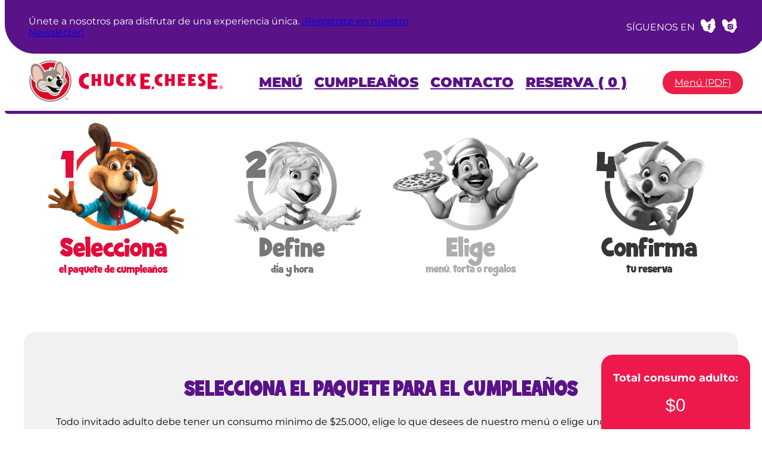

--- FILE ---
content_type: text/html; charset=UTF-8
request_url: http://chuckecheese.com.co/cumpleanos/
body_size: 20431
content:
<!DOCTYPE html>
<html lang="es-CO">

<head>
	<meta charset="UTF-8" />
	<meta http-equiv="Content-Type" content="text/html; charset=utf-8" />
	<meta name="viewport" content="width=device-width, initial-scale=1">
	<meta name="description" content="El mejor lugar para las fiestas de cumpleaños para niños y la diversión de todos los días. Reserva tus fiestas online.">
	<meta name="title" content="Fiestas para niños Bogotá | Chuck E. Cheese">
	<meta name="language" content="Español">
	<title>Fiestas para niños Bogotá | Chuck E. Cheese</title>
	<!--Estilos -->
	<link rel="stylesheet" href="http://chuckecheese.com.co/wp-content/themes/chuckecheese/assets/css/fuentes.css?ver=2.2.2">
	<link rel="stylesheet" href="http://chuckecheese.com.co/wp-content/themes/chuckecheese/assets/css/icomoon/style.css">
	<link rel="stylesheet" href="http://chuckecheese.com.co/wp-content/themes/chuckecheese/assets/css/swiper.min.css">
	<link rel="stylesheet" href="http://chuckecheese.com.co/wp-content/themes/chuckecheese/assets/css/style.css?ver=2.2.2">
	<link rel="stylesheet" href="http://chuckecheese.com.co/wp-content/themes/chuckecheese/assets/css/style-responsive.css?ver=2.2.2">
	<meta name='robots' content='index, follow, max-image-preview:large, max-snippet:-1, max-video-preview:-1' />
<!-- Google tag (gtag.js) consent mode dataLayer added by Site Kit -->
<script type="text/javascript" id="google_gtagjs-js-consent-mode-data-layer">
/* <![CDATA[ */
window.dataLayer = window.dataLayer || [];function gtag(){dataLayer.push(arguments);}
gtag('consent', 'default', {"ad_personalization":"denied","ad_storage":"denied","ad_user_data":"denied","analytics_storage":"denied","functionality_storage":"denied","security_storage":"denied","personalization_storage":"denied","region":["AT","BE","BG","CH","CY","CZ","DE","DK","EE","ES","FI","FR","GB","GR","HR","HU","IE","IS","IT","LI","LT","LU","LV","MT","NL","NO","PL","PT","RO","SE","SI","SK"],"wait_for_update":500});
window._googlesitekitConsentCategoryMap = {"statistics":["analytics_storage"],"marketing":["ad_storage","ad_user_data","ad_personalization"],"functional":["functionality_storage","security_storage"],"preferences":["personalization_storage"]};
window._googlesitekitConsents = {"ad_personalization":"denied","ad_storage":"denied","ad_user_data":"denied","analytics_storage":"denied","functionality_storage":"denied","security_storage":"denied","personalization_storage":"denied","region":["AT","BE","BG","CH","CY","CZ","DE","DK","EE","ES","FI","FR","GB","GR","HR","HU","IE","IS","IT","LI","LT","LU","LV","MT","NL","NO","PL","PT","RO","SE","SI","SK"],"wait_for_update":500};
/* ]]> */
</script>
<!-- End Google tag (gtag.js) consent mode dataLayer added by Site Kit -->

	<!-- This site is optimized with the Yoast SEO plugin v26.8 - https://yoast.com/product/yoast-seo-wordpress/ -->
	<meta name="description" content="Escoge tu paquete de fiesta en Bogotá. Chuck E. Cheese las mejores fiestas para tus hijos. Tenemos zonas de diversión impresionantes." />
	<link rel="canonical" href="https://chuckecheese.com.co/cumpleanos/" />
	<meta property="og:locale" content="es_ES" />
	<meta property="og:type" content="article" />
	<meta property="og:title" content="Fiestas para niños Bogotá | Chuck E. Cheese" />
	<meta property="og:description" content="Escoge tu paquete de fiesta en Bogotá. Chuck E. Cheese las mejores fiestas para tus hijos. Tenemos zonas de diversión impresionantes." />
	<meta property="og:url" content="https://chuckecheese.com.co/cumpleanos/" />
	<meta property="og:site_name" content="Chuck E. Cheese | Colombia" />
	<meta property="article:publisher" content="https://m.facebook.com/ChuckECheeseCO/" />
	<meta property="article:modified_time" content="2025-04-30T15:43:31+00:00" />
	<meta name="twitter:card" content="summary_large_image" />
	<script type="application/ld+json" class="yoast-schema-graph">{"@context":"https://schema.org","@graph":[{"@type":"WebPage","@id":"https://chuckecheese.com.co/cumpleanos/","url":"https://chuckecheese.com.co/cumpleanos/","name":"Fiestas para niños Bogotá | Chuck E. Cheese","isPartOf":{"@id":"https://chuckecheese.com.co/#website"},"datePublished":"2023-08-21T13:29:01+00:00","dateModified":"2025-04-30T15:43:31+00:00","description":"Escoge tu paquete de fiesta en Bogotá. Chuck E. Cheese las mejores fiestas para tus hijos. Tenemos zonas de diversión impresionantes.","breadcrumb":{"@id":"https://chuckecheese.com.co/cumpleanos/#breadcrumb"},"inLanguage":"es-CO","potentialAction":[{"@type":"ReadAction","target":["https://chuckecheese.com.co/cumpleanos/"]}]},{"@type":"BreadcrumbList","@id":"https://chuckecheese.com.co/cumpleanos/#breadcrumb","itemListElement":[{"@type":"ListItem","position":1,"name":"Inicio","item":"https://chuckecheese.com.co/"},{"@type":"ListItem","position":2,"name":"Cumpleaños"}]},{"@type":"WebSite","@id":"https://chuckecheese.com.co/#website","url":"https://chuckecheese.com.co/","name":"chuckecheese","description":"El mejor lugar para las fiestas de cumpleaños para niños y la diversión de todos los días. Reserva tus fiestas online.","publisher":{"@id":"https://chuckecheese.com.co/#organization"},"potentialAction":[{"@type":"SearchAction","target":{"@type":"EntryPoint","urlTemplate":"https://chuckecheese.com.co/?s={search_term_string}"},"query-input":{"@type":"PropertyValueSpecification","valueRequired":true,"valueName":"search_term_string"}}],"inLanguage":"es-CO"},{"@type":"Organization","@id":"https://chuckecheese.com.co/#organization","name":"chuckecheese","url":"https://chuckecheese.com.co/","logo":{"@type":"ImageObject","inLanguage":"es-CO","@id":"https://chuckecheese.com.co/#/schema/logo/image/","url":"https://chuckecheese.com.co/wp-content/uploads/2024/11/cropped-WhatsApp-Image-2024-11-26-at-6.40.49-PM.jpeg","contentUrl":"https://chuckecheese.com.co/wp-content/uploads/2024/11/cropped-WhatsApp-Image-2024-11-26-at-6.40.49-PM.jpeg","width":512,"height":512,"caption":"chuckecheese"},"image":{"@id":"https://chuckecheese.com.co/#/schema/logo/image/"},"sameAs":["https://m.facebook.com/ChuckECheeseCO/"]}]}</script>
	<!-- / Yoast SEO plugin. -->


<link rel='dns-prefetch' href='//www.googletagmanager.com' />
<link rel="alternate" type="application/rss+xml" title="Chuck E. Cheese | Colombia &raquo; Feed" href="http://chuckecheese.com.co/feed/" />
<link rel="alternate" type="application/rss+xml" title="Chuck E. Cheese | Colombia &raquo; RSS de los comentarios" href="http://chuckecheese.com.co/comments/feed/" />
<link rel="alternate" title="oEmbed (JSON)" type="application/json+oembed" href="http://chuckecheese.com.co/wp-json/oembed/1.0/embed?url=http%3A%2F%2Fchuckecheese.com.co%2Fcumpleanos%2F" />
<link rel="alternate" title="oEmbed (XML)" type="text/xml+oembed" href="http://chuckecheese.com.co/wp-json/oembed/1.0/embed?url=http%3A%2F%2Fchuckecheese.com.co%2Fcumpleanos%2F&#038;format=xml" />
<style id='wp-img-auto-sizes-contain-inline-css' type='text/css'>
img:is([sizes=auto i],[sizes^="auto," i]){contain-intrinsic-size:3000px 1500px}
/*# sourceURL=wp-img-auto-sizes-contain-inline-css */
</style>
<style id='wp-emoji-styles-inline-css' type='text/css'>

	img.wp-smiley, img.emoji {
		display: inline !important;
		border: none !important;
		box-shadow: none !important;
		height: 1em !important;
		width: 1em !important;
		margin: 0 0.07em !important;
		vertical-align: -0.1em !important;
		background: none !important;
		padding: 0 !important;
	}
/*# sourceURL=wp-emoji-styles-inline-css */
</style>
<style id='wp-block-library-inline-css' type='text/css'>
:root{--wp-block-synced-color:#7a00df;--wp-block-synced-color--rgb:122,0,223;--wp-bound-block-color:var(--wp-block-synced-color);--wp-editor-canvas-background:#ddd;--wp-admin-theme-color:#007cba;--wp-admin-theme-color--rgb:0,124,186;--wp-admin-theme-color-darker-10:#006ba1;--wp-admin-theme-color-darker-10--rgb:0,107,160.5;--wp-admin-theme-color-darker-20:#005a87;--wp-admin-theme-color-darker-20--rgb:0,90,135;--wp-admin-border-width-focus:2px}@media (min-resolution:192dpi){:root{--wp-admin-border-width-focus:1.5px}}.wp-element-button{cursor:pointer}:root .has-very-light-gray-background-color{background-color:#eee}:root .has-very-dark-gray-background-color{background-color:#313131}:root .has-very-light-gray-color{color:#eee}:root .has-very-dark-gray-color{color:#313131}:root .has-vivid-green-cyan-to-vivid-cyan-blue-gradient-background{background:linear-gradient(135deg,#00d084,#0693e3)}:root .has-purple-crush-gradient-background{background:linear-gradient(135deg,#34e2e4,#4721fb 50%,#ab1dfe)}:root .has-hazy-dawn-gradient-background{background:linear-gradient(135deg,#faaca8,#dad0ec)}:root .has-subdued-olive-gradient-background{background:linear-gradient(135deg,#fafae1,#67a671)}:root .has-atomic-cream-gradient-background{background:linear-gradient(135deg,#fdd79a,#004a59)}:root .has-nightshade-gradient-background{background:linear-gradient(135deg,#330968,#31cdcf)}:root .has-midnight-gradient-background{background:linear-gradient(135deg,#020381,#2874fc)}:root{--wp--preset--font-size--normal:16px;--wp--preset--font-size--huge:42px}.has-regular-font-size{font-size:1em}.has-larger-font-size{font-size:2.625em}.has-normal-font-size{font-size:var(--wp--preset--font-size--normal)}.has-huge-font-size{font-size:var(--wp--preset--font-size--huge)}.has-text-align-center{text-align:center}.has-text-align-left{text-align:left}.has-text-align-right{text-align:right}.has-fit-text{white-space:nowrap!important}#end-resizable-editor-section{display:none}.aligncenter{clear:both}.items-justified-left{justify-content:flex-start}.items-justified-center{justify-content:center}.items-justified-right{justify-content:flex-end}.items-justified-space-between{justify-content:space-between}.screen-reader-text{border:0;clip-path:inset(50%);height:1px;margin:-1px;overflow:hidden;padding:0;position:absolute;width:1px;word-wrap:normal!important}.screen-reader-text:focus{background-color:#ddd;clip-path:none;color:#444;display:block;font-size:1em;height:auto;left:5px;line-height:normal;padding:15px 23px 14px;text-decoration:none;top:5px;width:auto;z-index:100000}html :where(.has-border-color){border-style:solid}html :where([style*=border-top-color]){border-top-style:solid}html :where([style*=border-right-color]){border-right-style:solid}html :where([style*=border-bottom-color]){border-bottom-style:solid}html :where([style*=border-left-color]){border-left-style:solid}html :where([style*=border-width]){border-style:solid}html :where([style*=border-top-width]){border-top-style:solid}html :where([style*=border-right-width]){border-right-style:solid}html :where([style*=border-bottom-width]){border-bottom-style:solid}html :where([style*=border-left-width]){border-left-style:solid}html :where(img[class*=wp-image-]){height:auto;max-width:100%}:where(figure){margin:0 0 1em}html :where(.is-position-sticky){--wp-admin--admin-bar--position-offset:var(--wp-admin--admin-bar--height,0px)}@media screen and (max-width:600px){html :where(.is-position-sticky){--wp-admin--admin-bar--position-offset:0px}}

/*# sourceURL=wp-block-library-inline-css */
</style><link rel='stylesheet' id='wc-blocks-style-css' href='http://chuckecheese.com.co/wp-content/plugins/woocommerce/assets/client/blocks/wc-blocks.css?ver=wc-10.4.3' type='text/css' media='all' />
<style id='global-styles-inline-css' type='text/css'>
:root{--wp--preset--aspect-ratio--square: 1;--wp--preset--aspect-ratio--4-3: 4/3;--wp--preset--aspect-ratio--3-4: 3/4;--wp--preset--aspect-ratio--3-2: 3/2;--wp--preset--aspect-ratio--2-3: 2/3;--wp--preset--aspect-ratio--16-9: 16/9;--wp--preset--aspect-ratio--9-16: 9/16;--wp--preset--color--black: #000000;--wp--preset--color--cyan-bluish-gray: #abb8c3;--wp--preset--color--white: #ffffff;--wp--preset--color--pale-pink: #f78da7;--wp--preset--color--vivid-red: #cf2e2e;--wp--preset--color--luminous-vivid-orange: #ff6900;--wp--preset--color--luminous-vivid-amber: #fcb900;--wp--preset--color--light-green-cyan: #7bdcb5;--wp--preset--color--vivid-green-cyan: #00d084;--wp--preset--color--pale-cyan-blue: #8ed1fc;--wp--preset--color--vivid-cyan-blue: #0693e3;--wp--preset--color--vivid-purple: #9b51e0;--wp--preset--gradient--vivid-cyan-blue-to-vivid-purple: linear-gradient(135deg,rgb(6,147,227) 0%,rgb(155,81,224) 100%);--wp--preset--gradient--light-green-cyan-to-vivid-green-cyan: linear-gradient(135deg,rgb(122,220,180) 0%,rgb(0,208,130) 100%);--wp--preset--gradient--luminous-vivid-amber-to-luminous-vivid-orange: linear-gradient(135deg,rgb(252,185,0) 0%,rgb(255,105,0) 100%);--wp--preset--gradient--luminous-vivid-orange-to-vivid-red: linear-gradient(135deg,rgb(255,105,0) 0%,rgb(207,46,46) 100%);--wp--preset--gradient--very-light-gray-to-cyan-bluish-gray: linear-gradient(135deg,rgb(238,238,238) 0%,rgb(169,184,195) 100%);--wp--preset--gradient--cool-to-warm-spectrum: linear-gradient(135deg,rgb(74,234,220) 0%,rgb(151,120,209) 20%,rgb(207,42,186) 40%,rgb(238,44,130) 60%,rgb(251,105,98) 80%,rgb(254,248,76) 100%);--wp--preset--gradient--blush-light-purple: linear-gradient(135deg,rgb(255,206,236) 0%,rgb(152,150,240) 100%);--wp--preset--gradient--blush-bordeaux: linear-gradient(135deg,rgb(254,205,165) 0%,rgb(254,45,45) 50%,rgb(107,0,62) 100%);--wp--preset--gradient--luminous-dusk: linear-gradient(135deg,rgb(255,203,112) 0%,rgb(199,81,192) 50%,rgb(65,88,208) 100%);--wp--preset--gradient--pale-ocean: linear-gradient(135deg,rgb(255,245,203) 0%,rgb(182,227,212) 50%,rgb(51,167,181) 100%);--wp--preset--gradient--electric-grass: linear-gradient(135deg,rgb(202,248,128) 0%,rgb(113,206,126) 100%);--wp--preset--gradient--midnight: linear-gradient(135deg,rgb(2,3,129) 0%,rgb(40,116,252) 100%);--wp--preset--font-size--small: 13px;--wp--preset--font-size--medium: 20px;--wp--preset--font-size--large: 36px;--wp--preset--font-size--x-large: 42px;--wp--preset--spacing--20: 0.44rem;--wp--preset--spacing--30: 0.67rem;--wp--preset--spacing--40: 1rem;--wp--preset--spacing--50: 1.5rem;--wp--preset--spacing--60: 2.25rem;--wp--preset--spacing--70: 3.38rem;--wp--preset--spacing--80: 5.06rem;--wp--preset--shadow--natural: 6px 6px 9px rgba(0, 0, 0, 0.2);--wp--preset--shadow--deep: 12px 12px 50px rgba(0, 0, 0, 0.4);--wp--preset--shadow--sharp: 6px 6px 0px rgba(0, 0, 0, 0.2);--wp--preset--shadow--outlined: 6px 6px 0px -3px rgb(255, 255, 255), 6px 6px rgb(0, 0, 0);--wp--preset--shadow--crisp: 6px 6px 0px rgb(0, 0, 0);}:where(.is-layout-flex){gap: 0.5em;}:where(.is-layout-grid){gap: 0.5em;}body .is-layout-flex{display: flex;}.is-layout-flex{flex-wrap: wrap;align-items: center;}.is-layout-flex > :is(*, div){margin: 0;}body .is-layout-grid{display: grid;}.is-layout-grid > :is(*, div){margin: 0;}:where(.wp-block-columns.is-layout-flex){gap: 2em;}:where(.wp-block-columns.is-layout-grid){gap: 2em;}:where(.wp-block-post-template.is-layout-flex){gap: 1.25em;}:where(.wp-block-post-template.is-layout-grid){gap: 1.25em;}.has-black-color{color: var(--wp--preset--color--black) !important;}.has-cyan-bluish-gray-color{color: var(--wp--preset--color--cyan-bluish-gray) !important;}.has-white-color{color: var(--wp--preset--color--white) !important;}.has-pale-pink-color{color: var(--wp--preset--color--pale-pink) !important;}.has-vivid-red-color{color: var(--wp--preset--color--vivid-red) !important;}.has-luminous-vivid-orange-color{color: var(--wp--preset--color--luminous-vivid-orange) !important;}.has-luminous-vivid-amber-color{color: var(--wp--preset--color--luminous-vivid-amber) !important;}.has-light-green-cyan-color{color: var(--wp--preset--color--light-green-cyan) !important;}.has-vivid-green-cyan-color{color: var(--wp--preset--color--vivid-green-cyan) !important;}.has-pale-cyan-blue-color{color: var(--wp--preset--color--pale-cyan-blue) !important;}.has-vivid-cyan-blue-color{color: var(--wp--preset--color--vivid-cyan-blue) !important;}.has-vivid-purple-color{color: var(--wp--preset--color--vivid-purple) !important;}.has-black-background-color{background-color: var(--wp--preset--color--black) !important;}.has-cyan-bluish-gray-background-color{background-color: var(--wp--preset--color--cyan-bluish-gray) !important;}.has-white-background-color{background-color: var(--wp--preset--color--white) !important;}.has-pale-pink-background-color{background-color: var(--wp--preset--color--pale-pink) !important;}.has-vivid-red-background-color{background-color: var(--wp--preset--color--vivid-red) !important;}.has-luminous-vivid-orange-background-color{background-color: var(--wp--preset--color--luminous-vivid-orange) !important;}.has-luminous-vivid-amber-background-color{background-color: var(--wp--preset--color--luminous-vivid-amber) !important;}.has-light-green-cyan-background-color{background-color: var(--wp--preset--color--light-green-cyan) !important;}.has-vivid-green-cyan-background-color{background-color: var(--wp--preset--color--vivid-green-cyan) !important;}.has-pale-cyan-blue-background-color{background-color: var(--wp--preset--color--pale-cyan-blue) !important;}.has-vivid-cyan-blue-background-color{background-color: var(--wp--preset--color--vivid-cyan-blue) !important;}.has-vivid-purple-background-color{background-color: var(--wp--preset--color--vivid-purple) !important;}.has-black-border-color{border-color: var(--wp--preset--color--black) !important;}.has-cyan-bluish-gray-border-color{border-color: var(--wp--preset--color--cyan-bluish-gray) !important;}.has-white-border-color{border-color: var(--wp--preset--color--white) !important;}.has-pale-pink-border-color{border-color: var(--wp--preset--color--pale-pink) !important;}.has-vivid-red-border-color{border-color: var(--wp--preset--color--vivid-red) !important;}.has-luminous-vivid-orange-border-color{border-color: var(--wp--preset--color--luminous-vivid-orange) !important;}.has-luminous-vivid-amber-border-color{border-color: var(--wp--preset--color--luminous-vivid-amber) !important;}.has-light-green-cyan-border-color{border-color: var(--wp--preset--color--light-green-cyan) !important;}.has-vivid-green-cyan-border-color{border-color: var(--wp--preset--color--vivid-green-cyan) !important;}.has-pale-cyan-blue-border-color{border-color: var(--wp--preset--color--pale-cyan-blue) !important;}.has-vivid-cyan-blue-border-color{border-color: var(--wp--preset--color--vivid-cyan-blue) !important;}.has-vivid-purple-border-color{border-color: var(--wp--preset--color--vivid-purple) !important;}.has-vivid-cyan-blue-to-vivid-purple-gradient-background{background: var(--wp--preset--gradient--vivid-cyan-blue-to-vivid-purple) !important;}.has-light-green-cyan-to-vivid-green-cyan-gradient-background{background: var(--wp--preset--gradient--light-green-cyan-to-vivid-green-cyan) !important;}.has-luminous-vivid-amber-to-luminous-vivid-orange-gradient-background{background: var(--wp--preset--gradient--luminous-vivid-amber-to-luminous-vivid-orange) !important;}.has-luminous-vivid-orange-to-vivid-red-gradient-background{background: var(--wp--preset--gradient--luminous-vivid-orange-to-vivid-red) !important;}.has-very-light-gray-to-cyan-bluish-gray-gradient-background{background: var(--wp--preset--gradient--very-light-gray-to-cyan-bluish-gray) !important;}.has-cool-to-warm-spectrum-gradient-background{background: var(--wp--preset--gradient--cool-to-warm-spectrum) !important;}.has-blush-light-purple-gradient-background{background: var(--wp--preset--gradient--blush-light-purple) !important;}.has-blush-bordeaux-gradient-background{background: var(--wp--preset--gradient--blush-bordeaux) !important;}.has-luminous-dusk-gradient-background{background: var(--wp--preset--gradient--luminous-dusk) !important;}.has-pale-ocean-gradient-background{background: var(--wp--preset--gradient--pale-ocean) !important;}.has-electric-grass-gradient-background{background: var(--wp--preset--gradient--electric-grass) !important;}.has-midnight-gradient-background{background: var(--wp--preset--gradient--midnight) !important;}.has-small-font-size{font-size: var(--wp--preset--font-size--small) !important;}.has-medium-font-size{font-size: var(--wp--preset--font-size--medium) !important;}.has-large-font-size{font-size: var(--wp--preset--font-size--large) !important;}.has-x-large-font-size{font-size: var(--wp--preset--font-size--x-large) !important;}
/*# sourceURL=global-styles-inline-css */
</style>

<style id='classic-theme-styles-inline-css' type='text/css'>
/*! This file is auto-generated */
.wp-block-button__link{color:#fff;background-color:#32373c;border-radius:9999px;box-shadow:none;text-decoration:none;padding:calc(.667em + 2px) calc(1.333em + 2px);font-size:1.125em}.wp-block-file__button{background:#32373c;color:#fff;text-decoration:none}
/*# sourceURL=/wp-includes/css/classic-themes.min.css */
</style>
<link rel='stylesheet' id='woocommerce-layout-css' href='http://chuckecheese.com.co/wp-content/plugins/woocommerce/assets/css/woocommerce-layout.css?ver=10.4.3' type='text/css' media='all' />
<link rel='stylesheet' id='woocommerce-smallscreen-css' href='http://chuckecheese.com.co/wp-content/plugins/woocommerce/assets/css/woocommerce-smallscreen.css?ver=10.4.3' type='text/css' media='only screen and (max-width: 768px)' />
<link rel='stylesheet' id='woocommerce-general-css' href='http://chuckecheese.com.co/wp-content/plugins/woocommerce/assets/css/woocommerce.css?ver=10.4.3' type='text/css' media='all' />
<style id='woocommerce-inline-inline-css' type='text/css'>
.woocommerce form .form-row .required { visibility: visible; }
/*# sourceURL=woocommerce-inline-inline-css */
</style>
<link rel='stylesheet' id='woo-variation-swatches-css' href='http://chuckecheese.com.co/wp-content/plugins/woo-variation-swatches/assets/css/frontend.min.css?ver=1765832926' type='text/css' media='all' />
<style id='woo-variation-swatches-inline-css' type='text/css'>
:root {
--wvs-tick:url("data:image/svg+xml;utf8,%3Csvg filter='drop-shadow(0px 0px 2px rgb(0 0 0 / .8))' xmlns='http://www.w3.org/2000/svg'  viewBox='0 0 30 30'%3E%3Cpath fill='none' stroke='%23ffffff' stroke-linecap='round' stroke-linejoin='round' stroke-width='4' d='M4 16L11 23 27 7'/%3E%3C/svg%3E");

--wvs-cross:url("data:image/svg+xml;utf8,%3Csvg filter='drop-shadow(0px 0px 5px rgb(255 255 255 / .6))' xmlns='http://www.w3.org/2000/svg' width='72px' height='72px' viewBox='0 0 24 24'%3E%3Cpath fill='none' stroke='%23ff0000' stroke-linecap='round' stroke-width='0.6' d='M5 5L19 19M19 5L5 19'/%3E%3C/svg%3E");
--wvs-single-product-item-width:30px;
--wvs-single-product-item-height:30px;
--wvs-single-product-item-font-size:16px}
/*# sourceURL=woo-variation-swatches-inline-css */
</style>
<script type="text/javascript" src="http://chuckecheese.com.co/wp-includes/js/jquery/jquery.min.js?ver=3.7.1" id="jquery-core-js"></script>
<script type="text/javascript" src="http://chuckecheese.com.co/wp-includes/js/jquery/jquery-migrate.min.js?ver=3.4.1" id="jquery-migrate-js"></script>
<script type="text/javascript" src="http://chuckecheese.com.co/wp-content/plugins/woocommerce/assets/js/jquery-blockui/jquery.blockUI.min.js?ver=2.7.0-wc.10.4.3" id="wc-jquery-blockui-js" data-wp-strategy="defer"></script>
<script type="text/javascript" id="wc-add-to-cart-js-extra">
/* <![CDATA[ */
var wc_add_to_cart_params = {"ajax_url":"/wp-admin/admin-ajax.php","wc_ajax_url":"/?wc-ajax=%%endpoint%%","i18n_view_cart":"Ver carrito","cart_url":"http://chuckecheese.com.co/cart/","is_cart":"","cart_redirect_after_add":"no"};
//# sourceURL=wc-add-to-cart-js-extra
/* ]]> */
</script>
<script type="text/javascript" src="http://chuckecheese.com.co/wp-content/plugins/woocommerce/assets/js/frontend/add-to-cart.min.js?ver=10.4.3" id="wc-add-to-cart-js" defer="defer" data-wp-strategy="defer"></script>
<script type="text/javascript" src="http://chuckecheese.com.co/wp-content/plugins/woocommerce/assets/js/js-cookie/js.cookie.min.js?ver=2.1.4-wc.10.4.3" id="wc-js-cookie-js" data-wp-strategy="defer"></script>

<!-- Google tag (gtag.js) snippet added by Site Kit -->
<!-- Fragmento de código de Google Analytics añadido por Site Kit -->
<script type="text/javascript" src="https://www.googletagmanager.com/gtag/js?id=GT-NS4P7H79" id="google_gtagjs-js" async></script>
<script type="text/javascript" id="google_gtagjs-js-after">
/* <![CDATA[ */
window.dataLayer = window.dataLayer || [];function gtag(){dataLayer.push(arguments);}
gtag("set","linker",{"domains":["chuckecheese.com.co"]});
gtag("js", new Date());
gtag("set", "developer_id.dZTNiMT", true);
gtag("config", "GT-NS4P7H79");
 window._googlesitekit = window._googlesitekit || {}; window._googlesitekit.throttledEvents = []; window._googlesitekit.gtagEvent = (name, data) => { var key = JSON.stringify( { name, data } ); if ( !! window._googlesitekit.throttledEvents[ key ] ) { return; } window._googlesitekit.throttledEvents[ key ] = true; setTimeout( () => { delete window._googlesitekit.throttledEvents[ key ]; }, 5 ); gtag( "event", name, { ...data, event_source: "site-kit" } ); }; 
//# sourceURL=google_gtagjs-js-after
/* ]]> */
</script>
<link rel="https://api.w.org/" href="http://chuckecheese.com.co/wp-json/" /><link rel="alternate" title="JSON" type="application/json" href="http://chuckecheese.com.co/wp-json/wp/v2/pages/24" /><link rel="EditURI" type="application/rsd+xml" title="RSD" href="http://chuckecheese.com.co/xmlrpc.php?rsd" />
<meta name="generator" content="WordPress 6.9" />
<meta name="generator" content="WooCommerce 10.4.3" />
<link rel='shortlink' href='http://chuckecheese.com.co/?p=24' />
<meta name="generator" content="Site Kit by Google 1.170.0" />	<noscript><style>.woocommerce-product-gallery{ opacity: 1 !important; }</style></noscript>
	
<!-- Google AdSense meta tags added by Site Kit -->
<meta name="google-adsense-platform-account" content="ca-host-pub-2644536267352236">
<meta name="google-adsense-platform-domain" content="sitekit.withgoogle.com">
<!-- End Google AdSense meta tags added by Site Kit -->

<!-- Fragmento de código de Google Tag Manager añadido por Site Kit -->
<script type="text/javascript">
/* <![CDATA[ */

			( function( w, d, s, l, i ) {
				w[l] = w[l] || [];
				w[l].push( {'gtm.start': new Date().getTime(), event: 'gtm.js'} );
				var f = d.getElementsByTagName( s )[0],
					j = d.createElement( s ), dl = l != 'dataLayer' ? '&l=' + l : '';
				j.async = true;
				j.src = 'https://www.googletagmanager.com/gtm.js?id=' + i + dl;
				f.parentNode.insertBefore( j, f );
			} )( window, document, 'script', 'dataLayer', 'GTM-N6W5M9H' );
			
/* ]]> */
</script>

<!-- Final del fragmento de código de Google Tag Manager añadido por Site Kit -->
<link rel="icon" href="http://chuckecheese.com.co/wp-content/uploads/2025/03/cropped-WhatsApp-Image-2024-11-26-at-6.40.49-PM-removebg-preview-32x32.png" sizes="32x32" />
<link rel="icon" href="http://chuckecheese.com.co/wp-content/uploads/2025/03/cropped-WhatsApp-Image-2024-11-26-at-6.40.49-PM-removebg-preview-192x192.png" sizes="192x192" />
<link rel="apple-touch-icon" href="http://chuckecheese.com.co/wp-content/uploads/2025/03/cropped-WhatsApp-Image-2024-11-26-at-6.40.49-PM-removebg-preview-180x180.png" />
<meta name="msapplication-TileImage" content="http://chuckecheese.com.co/wp-content/uploads/2025/03/cropped-WhatsApp-Image-2024-11-26-at-6.40.49-PM-removebg-preview-270x270.png" />
	<style>
		html {
			margin: 0 !important;
		}
	</style>

</head>

<body class="wp-singular page-template page-template-templates page-template-page-cumpleanos page-template-templatespage-cumpleanos-php page page-id-24 wp-theme-chuckecheese theme-chuckecheese woocommerce-no-js woo-variation-swatches wvs-behavior-blur wvs-theme-chuckecheese wvs-show-label wvs-tooltip">
	<header class="header">
		<div class="headet_content_top container_1400">
			<div class="headet_top">
				<div class="headet_top_p">
					<!-- <p>Únete a nosotros para disfrutar de una experiencia única. <a href="#formContacto">¡Regístrate en nuestro Newsletter!</a></p> -->
					<p>Únete a nosotros para disfrutar de una experiencia única. <a target="_blank" href="https://forms.office.com/pages/responsepage.aspx?id=Ef50Q3yQUEaj15JMA8mAKOOSp_SADetNtWgiqDx8ffRUNzNTUkpQRUQ2MUJSN0g1MlRZWkdVMTA3Vy4u&route=shorturl">¡Regístrate en nuestro Newsletter!</a></p>
				</div>
				<div class="headet_top_redes" style="justify-content:flex-end;">
					<p>SÍGUENOS EN</p>
					<ul>
						<li><a target="_blank" href="https://m.facebook.com/ChuckECheeseCO/"><img src="http://chuckecheese.com.co/wp-content/themes/chuckecheese/assets/images/Icono-FB.png" alt=""></a></li>
						<li><a target="_blank" href="https://www.instagram.com/chuckecheeseco?igsh=d25ueTZmN3l6c2Vm"><img src="http://chuckecheese.com.co/wp-content/themes/chuckecheese/assets/images/Icono-IG.png" alt=""></a></li>
					</ul>
				</div>
			</div>
		</div>
		<div class="header_content container_1400">
			<div class="header_content_logo">
				<a href="http://chuckecheese.com.co"><img src="http://chuckecheese.com.co/wp-content/themes/chuckecheese/assets/images/logo.png" alt=""></a>
			</div>
						<nav class="header_content_menu">
				<ul>
										<li><a href="http://chuckecheese.com.co/fiestas-infantiles-todo-incluido-bogota">Menú</a></li>
					<li><a href="http://chuckecheese.com.co/cumpleanos">Cumpleaños</a></li>
					<li><a target="_blank" href="https://wa.link/58gis5">Contacto</a></li>
					<li><a href="http://chuckecheese.com.co/cart/">Reserva ( <span id="carritoCount">0</span> )</a></li>
				</ul>
			</nav>
			<div class="header_content_agenda">
				<a target="_blank" href="http://chuckecheese.com.co/wp-content/uploads/2025/12/MenuCEC2026.pdf">Menú (PDF)</a>
			</div>
		</div>
	</header>
<link rel="stylesheet" href="http://chuckecheese.com.co/wp-content/themes/chuckecheese/assets/css/jsCalendar.css">
<script type='text/javascript' src='http://chuckecheese.com.co/wp-content/themes/chuckecheese/assets/js/jsCalendar.js'></script>
<script type='text/javascript' src='http://chuckecheese.com.co/wp-content/themes/chuckecheese/assets/js/jsCalendar.lang.es.js'></script>
<script>
    festivos = ["2026-01-12"];
</script>
<main>
    <!-- <div class="main_banner_cumpleanos">
        <img src="http://chuckecheese.com.co/wp-content/themes/chuckecheese/assets/images/cumple/banner_cumple.png" alt="">
    </div> -->
    <form class="main_cumple container_1200">
        <input id="date_evento" type="hidden" value="">
        <input id="dia_evento" type="hidden" value="">
        <input id="info_products" type="hidden" value="">
        <div class="main_cumple_step">
            <ul>
                <li><img id="step_img_1" class="active_step" src="http://chuckecheese.com.co/wp-content/themes/chuckecheese/assets/images/cumple/paso1.png"></li>
                <li><img id="step_img_2" src="http://chuckecheese.com.co/wp-content/themes/chuckecheese/assets/images/cumple/paso2.png"></li>
                <li><img id="step_img_3" src="http://chuckecheese.com.co/wp-content/themes/chuckecheese/assets/images/cumple/paso3.png"></li>
                <li><img id="step_img_4" src="http://chuckecheese.com.co/wp-content/themes/chuckecheese/assets/images/cumple/paso4.png"></li>
            </ul>
        </div>
        <div id="step_1" class="step_container step_active">
            <div class="main_cumple_section main_cumple_section_paquete">
                <h3>SELECCIONA EL PAQUETE PARA EL CUMPLEAÑOS</h3>
                <p style="text-align: center; margin-bottom: 5px;">Todo invitado adulto debe tener un consumo minimo de $25.000, elige lo que desees de nuestro menú o elige uno de nuestros combos para fiestas ( para 5 adultos).</p>
                <div class="section_paquetes">
                                                    <label class="main_section_party main_section_party_rosa">
                                    <div>
                                        <h3>Chuck E. Star</h3>
                                        <ul>
                                                                                                <li>Por niño: 30 puntos, 2 porciones de Pizza (un ingrediente), Bebida</li>
                                                                                                <li>Para el festejado: Orejitas Chuck E.</li>
                                                                                                <li>Decoración Chuck E Star. (Base de un nivel, número metalizado y mantel)</li>
                                                                                    </ul>
                                    </div>
                                    <div>
                                        <div class="main_section_party_price">
                                                                                            <h6>Lunes a viernes: $50.900</h6>
                                                <h6>S-D-F: $60.900</h6>
                                                                                    </div>
                                        <div class="main_section_party_limitaciones">                                                <p class="main_section_party_small">Precio por niño; se vende mínimo para 5 niños y máximo 7.</p>
                                        </div>                                        <img src="" alt="">
                                    </div>
                                    <input data-salones=["65"] data-semana=[{"inicio":"12:00","fin":"13:30"},{"inicio":"13:30","fin":"15:00"},{"inicio":"15:00","fin":"16:30"},{"inicio":"16:30","fin":"18:00"},{"inicio":"18:00","fin":"19:30"}] data-finsemana=[{"inicio":"11:00","fin":"12:30"},{"inicio":"12:30","fin":"14:00"},{"inicio":"14:00","fin":"15:30"},{"inicio":"15:30","fin":"17:00"},{"inicio":"17:00","fin":"18:30"}] data-tipo="fiesta_individual" data-consumo="25000" data-minimo="5" data-maximo="7" data-class="main_section_party_rosa" type="radio" name="paquete" value="18" />
                                </label>
                                                    <label class="main_section_party main_section_party_morado">
                                    <div>
                                        <h3>Chuck E. Fan</h3>
                                        <ul>
                                                                                                <li>Por niño: 40 puntos, 2 porciones de pizza (1 ingrediente), bebida y Algodón de Azucar</li>
                                                                                                <li>Para el festejado: Orejitas Chuck E. (gorro), Ticket Blaster (cabina de aire, atrapa tickets), Souvenir de temporada</li>
                                                                                                <li>Decoración: base de 12 globos, 1 Globo metalizado, número metalizado, mantel</li>
                                                                                                <li>¡Incluye anfitrión!</li>
                                                                                    </ul>
                                    </div>
                                    <div>
                                        <div class="main_section_party_price">
                                                                                            <h6>Lunes a viernes: $69.900</h6>
                                                <h6>S-D-F: $79.900</h6>
                                                                                    </div>
                                        <div class="main_section_party_limitaciones">                                                <p class="main_section_party_small">Precio por niño; se vende mínimo para 8 niños y máximo 12.</p>
                                        </div>                                        <img src="" alt="">
                                    </div>
                                    <input data-salones=["65"] data-semana=[{"inicio":"12:00","fin":"14:30"},{"inicio":"14:30","fin":"17:00"},{"inicio":"17:00","fin":"19:30"}] data-finsemana=[{"inicio":"10:00","fin":"12:30"},{"inicio":"12:00","fin":"14:30"},{"inicio":"14:30","fin":"17:00"},{"inicio":"17:00","fin":"19:30"}] data-tipo="fiesta_individual" data-consumo="25000" data-minimo="8" data-maximo="12" data-class="main_section_party_morado" type="radio" name="paquete" value="22" />
                                </label>
                                                    <label class="main_section_party main_section_party_verde">
                                    <div>
                                        <h3>Chuck E. Adventure</h3>
                                        <ul>
                                                                                                <li>Por niño: 50 puntos, 2 porciones de Pizza (1 ingrediente), bebida, Algodón de Azucar y Porción de torta</li>
                                                                                                <li> Para el festejado: Orejitas Chuck E. (gorro), Ticket Blaster (cabina de aire, atrapa tickets), Souvenir de temporada</li>
                                                                                                <li>Decoración: base de 20 globos, globo metalizado cec, número metalizado, mantel, Salón incluido.</li>
                                                                                                <li>¡Incluye anfitrión!</li>
                                                                                    </ul>
                                    </div>
                                    <div>
                                        <div class="main_section_party_price">
                                                                                            <h6>Lunes a viernes: $88.900</h6>
                                                <h6>S-D-F: $98.900</h6>
                                                                                    </div>
                                        <div class="main_section_party_limitaciones">                                                <p class="main_section_party_small">Precio por niño; se vende mínimo para 13 niños y máximo 20.</p>
                                        </div>                                        <img src="" alt="">
                                    </div>
                                    <input data-salones=[""] data-semana=[{"inicio":"12:00","fin":"15:00"},{"inicio":"15:00","fin":"18:00"}] data-finsemana=[{"inicio":"10:00","fin":"13:00"},{"inicio":"13:00","fin":"16:00"},{"inicio":"16:00","fin":"19:00"}] data-tipo="fiesta_individual" data-consumo="25000" data-minimo="13" data-maximo="20" data-class="main_section_party_verde" type="radio" name="paquete" value="23" />
                                </label>
                                    </div>
                <div class="cantidad_ninos">
                    <h3>¿CÓMO CELEBRAREMOS TU CUMPLEAÑOS?</h3>
                    <div class="cumple_invitados">
                        <p>Niños Invitados</p>
                        <div class="cumple_invitados_ninos">
                            <input type="button" value="-" class="minus">
                            <input type="number" readonly id="cantindad_ninos" class="qty" name="cantindad_ninos" min="0" max="999" value="0" autocomplete="off" />
                            <input type="button" value="+" class="plus">
                        </div>
                        <p style="margin-left: 50px;">Adultos Invitados</p>
                        <div class="cumple_invitados_ninos">
                            <input type="button" value="-" class="minus">
                            <input type="number" readonly id="cantindad_adultos" class="qty" name="cantindad_adultos" min="1" max="999" value="0" autocomplete="off" />
                            <input type="button" value="+" class="plus">
                        </div>
                    </div>
                    <div class="cumple_invitados_info">
                        <img style="margin-right: 10px;" src="http://chuckecheese.com.co/wp-content/themes/chuckecheese/assets/images/cumple/info.svg">
                        <div>
                            <p>Este paquete es para mínimo <span id="minimo_ninos"></span> niños y máximo <span id="maximo_ninos"></span> niños.</p>
                        </div>
                    </div>
                </div>
                <p class="step_button">
                    <button id="agregar_adicional" type="button" style="background:#00d084;border-color:#00d084">SEGUIR CON LA RESERVA</button>
                </p>
            </div>
        </div>
        <div id="step_2" class="step_container">
            <div class="main_cumple_section main_cumple_section_calendar">
                <h3>SELECCIONA EL DÍA DE TU CUMPLEAÑOS</h3>
                <div id="my-calendar"></div>
                <div class="main_cumple_section_calendar_hour" style="display: none;">
                    <br><br>
                    <h3>SELECCIONA LA HORA DE TU CUMPLEAÑOS</h3>
                    <select id="rango_hora"></select>
                </div>
                <p class="step_button">
                    <button id="ver_paquetes_atras" type="button" style="background:#909090;border-color:#909090">VOLVER ATRAS</button>
                    <button id="ver_paquetes" type="button" style="background:#00d084;border-color:#00d084">SEGUIR CON LA RESERVA</button>
                </p>
            </div>
        </div>

        <div id="step_3" class="step_container">
            <div class="main_cumple_section">
                <div class="cumple_adicionales">
                    <p id="message_alert_adventure" class="message_alert message_alert_succes" style="display: none;">La Fiesta Chuck E. Adventure incluye acceso a un salón exclusivo y algodón de azúcar para que todos disfruten</p>
                    <p class="message_alert">No está permitido el ingreso de alimentos, bebidas, tortas, decoraciones. Estos tendrán un cobro adicional. Contactanos al 3002224275.</p>
                 <div class="opciones_adicionales">
                    <p class="step_button">
                        <button id="verificar_adicional_atras" type="button" style="background:#909090;border-color:#909090">VOLVER ATRAS</button>
                        <button id="verificar_menu" type="button">MENÚ</button>
                        <button id="verificar_combos" type="button">COMBOS</button>
                        <button id="verificar_torta" type="button">TORTAS</button>
                        <button id="verificar_regalos" type="button">REGALOS</button>
                        <button id="verificar_salon" type="button">ELEGIR SALON</button>
                        <button id="verificar_adicional" type="button" style="background:#00d084;border-color:#00d084">FINALIZAR RESERVA</button>
                    </p>
                </div>
                    <div class="content_adicional adicionales_combos" style="display: none;">
                        <h3>COMBOS</h3>
                                                    <div class="cumple_adicionales_productos">
                                                                        <div id="product_3" class="cumple_adicionales_item" data-img="http://chuckecheese.com.co/wp-content/uploads/2024/12/Captura-de-pantalla-2025-02-18-a-las-3.03.46 p.-m.png" data-descripcion="10 deditos de queso + arequipe + 5 botellas de agua y 5 cafés" data-title="Combo 4 (5 personas)" data-price="$99.500">
                                            <div data-product="3" class="view_product cumple_adicionales_item_img">
                                                <img src="http://chuckecheese.com.co/wp-content/uploads/2024/12/Captura-de-pantalla-2025-02-18-a-las-3.03.46 p.-m.png" alt="">
                                            </div>
                                            <div class="cumple_adicionales_item_info">
                                                <h5 data-product="3" class="view_product">Combo 4 (5 personas)</h5>
                                                <p>$99.500</p>
                                                <div class="cumple_adicionales_item_info_buttons">
                                                    <div class="cumple_adicionales_item_qty">
                                                        <input type="button" value="-" class="minus">
                                                        <input id="qty_3" data-product="3" data-id="111" data-price="99500" type="number" readonly class="qty" min="0" max="999" value="0" autocomplete="off" />
                                                        <input type="hidden" id="type_product_3" value="combos">
                                                        <input type="button" value="+" class="plus">
                                                    </div>
                                                </div>
                                            </div>
                                        </div>
                                                                        <div id="product_4" class="cumple_adicionales_item" data-img="http://chuckecheese.com.co/wp-content/uploads/2024/12/Captura-de-pantalla-2025-02-18-a-las-3.03.40 p.-m.png" data-descripcion="12 porciones de sandwichs + papas a la francesa + 5 bebidas." data-title="Combo 3 (5 personas)" data-price="$110.500">
                                            <div data-product="4" class="view_product cumple_adicionales_item_img">
                                                <img src="http://chuckecheese.com.co/wp-content/uploads/2024/12/Captura-de-pantalla-2025-02-18-a-las-3.03.40 p.-m.png" alt="">
                                            </div>
                                            <div class="cumple_adicionales_item_info">
                                                <h5 data-product="4" class="view_product">Combo 3 (5 personas)</h5>
                                                <p>$110.500</p>
                                                <div class="cumple_adicionales_item_info_buttons">
                                                    <div class="cumple_adicionales_item_qty">
                                                        <input type="button" value="-" class="minus">
                                                        <input id="qty_4" data-product="4" data-id="110" data-price="110500" type="number" readonly class="qty" min="0" max="999" value="0" autocomplete="off" />
                                                        <input type="hidden" id="type_product_4" value="combos">
                                                        <input type="button" value="+" class="plus">
                                                    </div>
                                                </div>
                                            </div>
                                        </div>
                                                                        <div id="product_5" class="cumple_adicionales_item" data-img="http://chuckecheese.com.co/wp-content/uploads/2024/12/Captura-de-pantalla-2025-02-18-a-las-3.03.35 p.-m.png" data-descripcion="5 mini burguers + papas a la francesa.

5 bebidas pet (a elección, entre agua, gaseosa o jugo)" data-title="Combo 2 (5 personas)" data-price="$105.500">
                                            <div data-product="5" class="view_product cumple_adicionales_item_img">
                                                <img src="http://chuckecheese.com.co/wp-content/uploads/2024/12/Captura-de-pantalla-2025-02-18-a-las-3.03.35 p.-m.png" alt="">
                                            </div>
                                            <div class="cumple_adicionales_item_info">
                                                <h5 data-product="5" class="view_product">Combo 2 (5 personas)</h5>
                                                <p>$105.500</p>
                                                <div class="cumple_adicionales_item_info_buttons">
                                                    <div class="cumple_adicionales_item_qty">
                                                        <input type="button" value="-" class="minus">
                                                        <input id="qty_5" data-product="5" data-id="109" data-price="105500" type="number" readonly class="qty" min="0" max="999" value="0" autocomplete="off" />
                                                        <input type="hidden" id="type_product_5" value="combos">
                                                        <input type="button" value="+" class="plus">
                                                    </div>
                                                </div>
                                            </div>
                                        </div>
                                                                        <div id="product_6" class="cumple_adicionales_item" data-img="http://chuckecheese.com.co/wp-content/uploads/2024/12/Captura-de-pantalla-2025-02-18-a-las-3.03.20 p.-m.png" data-descripcion="Una (1) Pizza grande especial, debes seleccionar alguno de estos tres ingredientes:
-Super combo (carnes y vegetales)

-Hawaiana (jamón y piña)

-Carnes (5 carnes)

-5 bebidas pet (a elección, entre agua, gaseosa o jugo)" data-title="Combo 1 (5 personas)" data-price="$99.500">
                                            <div data-product="6" class="view_product cumple_adicionales_item_img">
                                                <img src="http://chuckecheese.com.co/wp-content/uploads/2024/12/Captura-de-pantalla-2025-02-18-a-las-3.03.20 p.-m.png" alt="">
                                            </div>
                                            <div class="cumple_adicionales_item_info">
                                                <h5 data-product="6" class="view_product">Combo 1 (5 personas)</h5>
                                                <p>$99.500</p>
                                                <div class="cumple_adicionales_item_info_buttons">
                                                    <div class="cumple_adicionales_item_qty">
                                                        <input type="button" value="-" class="minus">
                                                        <input id="qty_6" data-product="6" data-id="108" data-price="99500" type="number" readonly class="qty" min="0" max="999" value="0" autocomplete="off" />
                                                        <input type="hidden" id="type_product_6" value="combos">
                                                        <input type="button" value="+" class="plus">
                                                    </div>
                                                </div>
                                            </div>
                                        </div>
                                                            </div>
                                            </div>
                    <div class="content_adicional adicionales_menu">
                        <h3>MENÚ</h3>
                        <div class="cumple_invitados_info">
                            <img style="margin-right: 10px;" src="http://chuckecheese.com.co/wp-content/themes/chuckecheese/assets/images/cumple/info.svg">
                            <div class="alerta_menu_adicional">
                                <p>Para este paquete recuerde que el gasto minimo por adulto es de $<span id="consumo">0</span></p>
                            </div>
                        </div>
                                                            <div class="cumple_adicionales_title">
                                        <h4>Entradas</h4>
                                    </div>
                                    <div class="cumple_adicionales_productos">
                                                                                        <div id="product_0" class="cumple_adicionales_item" data-img="http://chuckecheese.com.co/wp-content/uploads/2026/01/Chuck-E.-Cheese_0025_Nachos.png" data-descripcion="" data-title="Nachos con Chorizo" data-price="$26.900">
                                                    <div data-product="0" class="view_product cumple_adicionales_item_img">
                                                        <img src="http://chuckecheese.com.co/wp-content/uploads/2026/01/Chuck-E.-Cheese_0025_Nachos.png" alt="">
                                                    </div>
                                                    <div class="cumple_adicionales_item_info">
                                                        <h5 data-product="0" class="view_product">Nachos con Chorizo</h5>
                                                        <p>$26.900</p>
                                                        <div class="cumple_adicionales_item_info_buttons">
                                                            <div class="cumple_adicionales_item_qty">
                                                                <input type="button" value="-" class="minus">
                                                                <input id="qty_0" data-product="0" data-id="230" data-price="26900" type="number" readonly class="qty" min="0" max="999" value="0" autocomplete="off" />
                                                                <input type="hidden" id="type_product_0" value="adicionales">
                                                                <input type="button" value="+" class="plus">
                                                            </div>
                                                        </div>
                                                    </div>
                                                </div>
                                                                                        <div id="product_1" class="cumple_adicionales_item" data-img="http://chuckecheese.com.co/wp-content/uploads/2026/01/Chuck-E.-Cheese_0024_Ensalada.png" data-descripcion="" data-title="Ensalada" data-price="$21.900">
                                                    <div data-product="1" class="view_product cumple_adicionales_item_img">
                                                        <img src="http://chuckecheese.com.co/wp-content/uploads/2026/01/Chuck-E.-Cheese_0024_Ensalada.png" alt="">
                                                    </div>
                                                    <div class="cumple_adicionales_item_info">
                                                        <h5 data-product="1" class="view_product">Ensalada</h5>
                                                        <p>$21.900</p>
                                                        <div class="cumple_adicionales_item_info_buttons">
                                                            <div class="cumple_adicionales_item_qty">
                                                                <input type="button" value="-" class="minus">
                                                                <input id="qty_1" data-product="1" data-id="231" data-price="21900" type="number" readonly class="qty" min="0" max="999" value="0" autocomplete="off" />
                                                                <input type="hidden" id="type_product_1" value="adicionales">
                                                                <input type="button" value="+" class="plus">
                                                            </div>
                                                        </div>
                                                    </div>
                                                </div>
                                                                                        <div id="product_2" class="cumple_adicionales_item" data-img="http://chuckecheese.com.co/wp-content/uploads/2026/01/Chuck-E.-Cheese_0023_Cheesy.png" data-descripcion="" data-title="Cheesy Breadstick" data-price="$22.900">
                                                    <div data-product="2" class="view_product cumple_adicionales_item_img">
                                                        <img src="http://chuckecheese.com.co/wp-content/uploads/2026/01/Chuck-E.-Cheese_0023_Cheesy.png" alt="">
                                                    </div>
                                                    <div class="cumple_adicionales_item_info">
                                                        <h5 data-product="2" class="view_product">Cheesy Breadstick</h5>
                                                        <p>$22.900</p>
                                                        <div class="cumple_adicionales_item_info_buttons">
                                                            <div class="cumple_adicionales_item_qty">
                                                                <input type="button" value="-" class="minus">
                                                                <input id="qty_2" data-product="2" data-id="227" data-price="22900" type="number" readonly class="qty" min="0" max="999" value="0" autocomplete="off" />
                                                                <input type="hidden" id="type_product_2" value="adicionales">
                                                                <input type="button" value="+" class="plus">
                                                            </div>
                                                        </div>
                                                    </div>
                                                </div>
                                                                                        <div id="product_3" class="cumple_adicionales_item" data-img="http://chuckecheese.com.co/wp-content/uploads/2026/01/Chuck-E.-Cheese_0022_Papas.png" data-descripcion="" data-title="Papas a la Francesa 6" data-price="$13.900">
                                                    <div data-product="3" class="view_product cumple_adicionales_item_img">
                                                        <img src="http://chuckecheese.com.co/wp-content/uploads/2026/01/Chuck-E.-Cheese_0022_Papas.png" alt="">
                                                    </div>
                                                    <div class="cumple_adicionales_item_info">
                                                        <h5 data-product="3" class="view_product">Papas a la Francesa 6</h5>
                                                        <p>$13.900</p>
                                                        <div class="cumple_adicionales_item_info_buttons">
                                                            <div class="cumple_adicionales_item_qty">
                                                                <input type="button" value="-" class="minus">
                                                                <input id="qty_3" data-product="3" data-id="228" data-price="13900" type="number" readonly class="qty" min="0" max="999" value="0" autocomplete="off" />
                                                                <input type="hidden" id="type_product_3" value="adicionales">
                                                                <input type="button" value="+" class="plus">
                                                            </div>
                                                        </div>
                                                    </div>
                                                </div>
                                                                                        <div id="product_4" class="cumple_adicionales_item" data-img="http://chuckecheese.com.co/wp-content/uploads/2026/01/Chuck-E.-Cheese_0021_Papas-con-Chorizo.png" data-descripcion="" data-title="Papas con Chorizo y Salsa Cheddar" data-price="$24.900">
                                                    <div data-product="4" class="view_product cumple_adicionales_item_img">
                                                        <img src="http://chuckecheese.com.co/wp-content/uploads/2026/01/Chuck-E.-Cheese_0021_Papas-con-Chorizo.png" alt="">
                                                    </div>
                                                    <div class="cumple_adicionales_item_info">
                                                        <h5 data-product="4" class="view_product">Papas con Chorizo y Salsa Cheddar</h5>
                                                        <p>$24.900</p>
                                                        <div class="cumple_adicionales_item_info_buttons">
                                                            <div class="cumple_adicionales_item_qty">
                                                                <input type="button" value="-" class="minus">
                                                                <input id="qty_4" data-product="4" data-id="229" data-price="24900" type="number" readonly class="qty" min="0" max="999" value="0" autocomplete="off" />
                                                                <input type="hidden" id="type_product_4" value="adicionales">
                                                                <input type="button" value="+" class="plus">
                                                            </div>
                                                        </div>
                                                    </div>
                                                </div>
                                                                            </div>
                                                            <div class="cumple_adicionales_title">
                                        <h4>Pizzas</h4>
                                    </div>
                                    <div class="cumple_adicionales_productos">
                                                                                        <div id="product_5" class="cumple_adicionales_item" data-img="http://chuckecheese.com.co/wp-content/uploads/2026/01/Chuck-E.-Cheese_0020_Pizza-Carne.png" data-descripcion="" data-title="Carnes - Grande" data-price="$69.900">
                                                    <div data-product="5" class="view_product cumple_adicionales_item_img">
                                                        <img src="http://chuckecheese.com.co/wp-content/uploads/2026/01/Chuck-E.-Cheese_0020_Pizza-Carne.png" alt="">
                                                    </div>
                                                    <div class="cumple_adicionales_item_info">
                                                        <h5 data-product="5" class="view_product">Carnes - Grande</h5>
                                                        <p>$69.900</p>
                                                        <div class="cumple_adicionales_item_info_buttons">
                                                            <div class="cumple_adicionales_item_qty">
                                                                <input type="button" value="-" class="minus">
                                                                <input id="qty_5" data-product="5" data-id="356" data-price="69900" type="number" readonly class="qty" min="0" max="999" value="0" autocomplete="off" />
                                                                <input type="hidden" id="type_product_5" value="adicionales">
                                                                <input type="button" value="+" class="plus">
                                                            </div>
                                                        </div>
                                                    </div>
                                                </div>
                                                                                        <div id="product_6" class="cumple_adicionales_item" data-img="http://chuckecheese.com.co/wp-content/uploads/2026/01/Chuck-E.-Cheese_0020_Pizza-Carne.png" data-descripcion="" data-title="Carnes - Mediana" data-price="$56.900">
                                                    <div data-product="6" class="view_product cumple_adicionales_item_img">
                                                        <img src="http://chuckecheese.com.co/wp-content/uploads/2026/01/Chuck-E.-Cheese_0020_Pizza-Carne.png" alt="">
                                                    </div>
                                                    <div class="cumple_adicionales_item_info">
                                                        <h5 data-product="6" class="view_product">Carnes - Mediana</h5>
                                                        <p>$56.900</p>
                                                        <div class="cumple_adicionales_item_info_buttons">
                                                            <div class="cumple_adicionales_item_qty">
                                                                <input type="button" value="-" class="minus">
                                                                <input id="qty_6" data-product="6" data-id="355" data-price="56900" type="number" readonly class="qty" min="0" max="999" value="0" autocomplete="off" />
                                                                <input type="hidden" id="type_product_6" value="adicionales">
                                                                <input type="button" value="+" class="plus">
                                                            </div>
                                                        </div>
                                                    </div>
                                                </div>
                                                                                        <div id="product_7" class="cumple_adicionales_item" data-img="http://chuckecheese.com.co/wp-content/uploads/2026/01/Chuck-E.-Cheese_0019_Pizza-Hawaiana.png" data-descripcion="" data-title="Hawaiana - Mediana" data-price="$56.900">
                                                    <div data-product="7" class="view_product cumple_adicionales_item_img">
                                                        <img src="http://chuckecheese.com.co/wp-content/uploads/2026/01/Chuck-E.-Cheese_0019_Pizza-Hawaiana.png" alt="">
                                                    </div>
                                                    <div class="cumple_adicionales_item_info">
                                                        <h5 data-product="7" class="view_product">Hawaiana - Mediana</h5>
                                                        <p>$56.900</p>
                                                        <div class="cumple_adicionales_item_info_buttons">
                                                            <div class="cumple_adicionales_item_qty">
                                                                <input type="button" value="-" class="minus">
                                                                <input id="qty_7" data-product="7" data-id="348" data-price="56900" type="number" readonly class="qty" min="0" max="999" value="0" autocomplete="off" />
                                                                <input type="hidden" id="type_product_7" value="adicionales">
                                                                <input type="button" value="+" class="plus">
                                                            </div>
                                                        </div>
                                                    </div>
                                                </div>
                                                                                        <div id="product_8" class="cumple_adicionales_item" data-img="http://chuckecheese.com.co/wp-content/uploads/2026/01/Chuck-E.-Cheese_0019_Pizza-Hawaiana.png" data-descripcion="" data-title="Hawaiana - Grande" data-price="$69.900">
                                                    <div data-product="8" class="view_product cumple_adicionales_item_img">
                                                        <img src="http://chuckecheese.com.co/wp-content/uploads/2026/01/Chuck-E.-Cheese_0019_Pizza-Hawaiana.png" alt="">
                                                    </div>
                                                    <div class="cumple_adicionales_item_info">
                                                        <h5 data-product="8" class="view_product">Hawaiana - Grande</h5>
                                                        <p>$69.900</p>
                                                        <div class="cumple_adicionales_item_info_buttons">
                                                            <div class="cumple_adicionales_item_qty">
                                                                <input type="button" value="-" class="minus">
                                                                <input id="qty_8" data-product="8" data-id="354" data-price="69900" type="number" readonly class="qty" min="0" max="999" value="0" autocomplete="off" />
                                                                <input type="hidden" id="type_product_8" value="adicionales">
                                                                <input type="button" value="+" class="plus">
                                                            </div>
                                                        </div>
                                                    </div>
                                                </div>
                                                                                        <div id="product_9" class="cumple_adicionales_item" data-img="http://chuckecheese.com.co/wp-content/uploads/2026/01/Chuck-E.-Cheese_0018_Pizza-Supercombo.png" data-descripcion="" data-title="Super Combo (Carne y Vegetales) Grande" data-price="$69.900">
                                                    <div data-product="9" class="view_product cumple_adicionales_item_img">
                                                        <img src="http://chuckecheese.com.co/wp-content/uploads/2026/01/Chuck-E.-Cheese_0018_Pizza-Supercombo.png" alt="">
                                                    </div>
                                                    <div class="cumple_adicionales_item_info">
                                                        <h5 data-product="9" class="view_product">Super Combo (Carne y Vegetales) Grande</h5>
                                                        <p>$69.900</p>
                                                        <div class="cumple_adicionales_item_info_buttons">
                                                            <div class="cumple_adicionales_item_qty">
                                                                <input type="button" value="-" class="minus">
                                                                <input id="qty_9" data-product="9" data-id="350" data-price="69900" type="number" readonly class="qty" min="0" max="999" value="0" autocomplete="off" />
                                                                <input type="hidden" id="type_product_9" value="adicionales">
                                                                <input type="button" value="+" class="plus">
                                                            </div>
                                                        </div>
                                                    </div>
                                                </div>
                                                                                        <div id="product_10" class="cumple_adicionales_item" data-img="http://chuckecheese.com.co/wp-content/uploads/2026/01/Chuck-E.-Cheese_0018_Pizza-Supercombo.png" data-descripcion="" data-title="Super Combo (Carne y Vegetales) Mediana" data-price="$56.900">
                                                    <div data-product="10" class="view_product cumple_adicionales_item_img">
                                                        <img src="http://chuckecheese.com.co/wp-content/uploads/2026/01/Chuck-E.-Cheese_0018_Pizza-Supercombo.png" alt="">
                                                    </div>
                                                    <div class="cumple_adicionales_item_info">
                                                        <h5 data-product="10" class="view_product">Super Combo (Carne y Vegetales) Mediana</h5>
                                                        <p>$56.900</p>
                                                        <div class="cumple_adicionales_item_info_buttons">
                                                            <div class="cumple_adicionales_item_qty">
                                                                <input type="button" value="-" class="minus">
                                                                <input id="qty_10" data-product="10" data-id="347" data-price="56900" type="number" readonly class="qty" min="0" max="999" value="0" autocomplete="off" />
                                                                <input type="hidden" id="type_product_10" value="adicionales">
                                                                <input type="button" value="+" class="plus">
                                                            </div>
                                                        </div>
                                                    </div>
                                                </div>
                                                                                        <div id="product_11" class="cumple_adicionales_item" data-img="http://chuckecheese.com.co/wp-content/uploads/2026/01/Chuck-E.-Cheese_0017_Pizza-Regular.png" data-descripcion="" data-title="Personal Pizza 6" data-price="$26.900">
                                                    <div data-product="11" class="view_product cumple_adicionales_item_img">
                                                        <img src="http://chuckecheese.com.co/wp-content/uploads/2026/01/Chuck-E.-Cheese_0017_Pizza-Regular.png" alt="">
                                                    </div>
                                                    <div class="cumple_adicionales_item_info">
                                                        <h5 data-product="11" class="view_product">Personal Pizza 6</h5>
                                                        <p>$26.900</p>
                                                        <div class="cumple_adicionales_item_info_buttons">
                                                            <div class="cumple_adicionales_item_qty">
                                                                <input type="button" value="-" class="minus">
                                                                <input id="qty_11" data-product="11" data-id="224" data-price="26900" type="number" readonly class="qty" min="0" max="999" value="0" autocomplete="off" />
                                                                <input type="hidden" id="type_product_11" value="adicionales">
                                                                <input type="button" value="+" class="plus">
                                                            </div>
                                                        </div>
                                                    </div>
                                                </div>
                                                                                        <div id="product_12" class="cumple_adicionales_item" data-img="http://chuckecheese.com.co/wp-content/uploads/2026/01/Chuck-E.-Cheese_0017_Pizza-Regular.png" data-descripcion="" data-title="Mediana Pizza 10" data-price="$46.900">
                                                    <div data-product="12" class="view_product cumple_adicionales_item_img">
                                                        <img src="http://chuckecheese.com.co/wp-content/uploads/2026/01/Chuck-E.-Cheese_0017_Pizza-Regular.png" alt="">
                                                    </div>
                                                    <div class="cumple_adicionales_item_info">
                                                        <h5 data-product="12" class="view_product">Mediana Pizza 10</h5>
                                                        <p>$46.900</p>
                                                        <div class="cumple_adicionales_item_info_buttons">
                                                            <div class="cumple_adicionales_item_qty">
                                                                <input type="button" value="-" class="minus">
                                                                <input id="qty_12" data-product="12" data-id="225" data-price="46900" type="number" readonly class="qty" min="0" max="999" value="0" autocomplete="off" />
                                                                <input type="hidden" id="type_product_12" value="adicionales">
                                                                <input type="button" value="+" class="plus">
                                                            </div>
                                                        </div>
                                                    </div>
                                                </div>
                                                                                        <div id="product_13" class="cumple_adicionales_item" data-img="http://chuckecheese.com.co/wp-content/uploads/2026/01/Chuck-E.-Cheese_0017_Pizza-Regular.png" data-descripcion="" data-title="Grande Pizza 12" data-price="$59.900">
                                                    <div data-product="13" class="view_product cumple_adicionales_item_img">
                                                        <img src="http://chuckecheese.com.co/wp-content/uploads/2026/01/Chuck-E.-Cheese_0017_Pizza-Regular.png" alt="">
                                                    </div>
                                                    <div class="cumple_adicionales_item_info">
                                                        <h5 data-product="13" class="view_product">Grande Pizza 12</h5>
                                                        <p>$59.900</p>
                                                        <div class="cumple_adicionales_item_info_buttons">
                                                            <div class="cumple_adicionales_item_qty">
                                                                <input type="button" value="-" class="minus">
                                                                <input id="qty_13" data-product="13" data-id="226" data-price="59900" type="number" readonly class="qty" min="0" max="999" value="0" autocomplete="off" />
                                                                <input type="hidden" id="type_product_13" value="adicionales">
                                                                <input type="button" value="+" class="plus">
                                                            </div>
                                                        </div>
                                                    </div>
                                                </div>
                                                                            </div>
                                                            <div class="cumple_adicionales_title">
                                        <h4>Juegos</h4>
                                    </div>
                                    <div class="cumple_adicionales_productos">
                                                                                        <div id="product_14" class="cumple_adicionales_item" data-img="http://chuckecheese.com.co/wp-content/uploads/2026/01/Paquetes-de-puntos-25.png" data-descripcion="" data-title="25 Puntos" data-price="$55.000">
                                                    <div data-product="14" class="view_product cumple_adicionales_item_img">
                                                        <img src="http://chuckecheese.com.co/wp-content/uploads/2026/01/Paquetes-de-puntos-25.png" alt="">
                                                    </div>
                                                    <div class="cumple_adicionales_item_info">
                                                        <h5 data-product="14" class="view_product">25 Puntos</h5>
                                                        <p>$55.000</p>
                                                        <div class="cumple_adicionales_item_info_buttons">
                                                            <div class="cumple_adicionales_item_qty">
                                                                <input type="button" value="-" class="minus">
                                                                <input id="qty_14" data-product="14" data-id="244" data-price="55000" type="number" readonly class="qty" min="0" max="999" value="0" autocomplete="off" />
                                                                <input type="hidden" id="type_product_14" value="adicionales">
                                                                <input type="button" value="+" class="plus">
                                                            </div>
                                                        </div>
                                                    </div>
                                                </div>
                                                                                        <div id="product_15" class="cumple_adicionales_item" data-img="http://chuckecheese.com.co/wp-content/uploads/2026/01/Paquetes-de-puntos-50.png" data-descripcion="" data-title="50 Puntos" data-price="$90.000">
                                                    <div data-product="15" class="view_product cumple_adicionales_item_img">
                                                        <img src="http://chuckecheese.com.co/wp-content/uploads/2026/01/Paquetes-de-puntos-50.png" alt="">
                                                    </div>
                                                    <div class="cumple_adicionales_item_info">
                                                        <h5 data-product="15" class="view_product">50 Puntos</h5>
                                                        <p>$90.000</p>
                                                        <div class="cumple_adicionales_item_info_buttons">
                                                            <div class="cumple_adicionales_item_qty">
                                                                <input type="button" value="-" class="minus">
                                                                <input id="qty_15" data-product="15" data-id="245" data-price="90000" type="number" readonly class="qty" min="0" max="999" value="0" autocomplete="off" />
                                                                <input type="hidden" id="type_product_15" value="adicionales">
                                                                <input type="button" value="+" class="plus">
                                                            </div>
                                                        </div>
                                                    </div>
                                                </div>
                                                                                        <div id="product_16" class="cumple_adicionales_item" data-img="http://chuckecheese.com.co/wp-content/uploads/2026/01/Paquetes-de-puntos-100.png" data-descripcion="" data-title="100 Puntos" data-price="$150.000">
                                                    <div data-product="16" class="view_product cumple_adicionales_item_img">
                                                        <img src="http://chuckecheese.com.co/wp-content/uploads/2026/01/Paquetes-de-puntos-100.png" alt="">
                                                    </div>
                                                    <div class="cumple_adicionales_item_info">
                                                        <h5 data-product="16" class="view_product">100 Puntos</h5>
                                                        <p>$150.000</p>
                                                        <div class="cumple_adicionales_item_info_buttons">
                                                            <div class="cumple_adicionales_item_qty">
                                                                <input type="button" value="-" class="minus">
                                                                <input id="qty_16" data-product="16" data-id="246" data-price="150000" type="number" readonly class="qty" min="0" max="999" value="0" autocomplete="off" />
                                                                <input type="hidden" id="type_product_16" value="adicionales">
                                                                <input type="button" value="+" class="plus">
                                                            </div>
                                                        </div>
                                                    </div>
                                                </div>
                                                                                        <div id="product_17" class="cumple_adicionales_item" data-img="http://chuckecheese.com.co/wp-content/uploads/2026/01/Paquetes-de-puntos-15.png" data-descripcion="15 puntos de juego" data-title="15 Puntos" data-price="$38.000">
                                                    <div data-product="17" class="view_product cumple_adicionales_item_img">
                                                        <img src="http://chuckecheese.com.co/wp-content/uploads/2026/01/Paquetes-de-puntos-15.png" alt="">
                                                    </div>
                                                    <div class="cumple_adicionales_item_info">
                                                        <h5 data-product="17" class="view_product">15 Puntos</h5>
                                                        <p>$38.000</p>
                                                        <div class="cumple_adicionales_item_info_buttons">
                                                            <div class="cumple_adicionales_item_qty">
                                                                <input type="button" value="-" class="minus">
                                                                <input id="qty_17" data-product="17" data-id="243" data-price="38000" type="number" readonly class="qty" min="0" max="999" value="0" autocomplete="off" />
                                                                <input type="hidden" id="type_product_17" value="adicionales">
                                                                <input type="button" value="+" class="plus">
                                                            </div>
                                                        </div>
                                                    </div>
                                                </div>
                                                                            </div>
                                                            <div class="cumple_adicionales_title">
                                        <h4>Burger &amp; Sandwich</h4>
                                    </div>
                                    <div class="cumple_adicionales_productos">
                                                                                        <div id="product_18" class="cumple_adicionales_item" data-img="http://chuckecheese.com.co/wp-content/uploads/2026/01/Chuck-E.-Cheese_0016_Sandwich.png" data-descripcion="" data-title="Sandwich Italiano" data-price="$33.900">
                                                    <div data-product="18" class="view_product cumple_adicionales_item_img">
                                                        <img src="http://chuckecheese.com.co/wp-content/uploads/2026/01/Chuck-E.-Cheese_0016_Sandwich.png" alt="">
                                                    </div>
                                                    <div class="cumple_adicionales_item_info">
                                                        <h5 data-product="18" class="view_product">Sandwich Italiano</h5>
                                                        <p>$33.900</p>
                                                        <div class="cumple_adicionales_item_info_buttons">
                                                            <div class="cumple_adicionales_item_qty">
                                                                <input type="button" value="-" class="minus">
                                                                <input id="qty_18" data-product="18" data-id="238" data-price="33900" type="number" readonly class="qty" min="0" max="999" value="0" autocomplete="off" />
                                                                <input type="hidden" id="type_product_18" value="adicionales">
                                                                <input type="button" value="+" class="plus">
                                                            </div>
                                                        </div>
                                                    </div>
                                                </div>
                                                                                        <div id="product_19" class="cumple_adicionales_item" data-img="http://chuckecheese.com.co/wp-content/uploads/2026/01/Chuck-E.-Cheese_0016_Sandwich.png" data-descripcion="" data-title="Sandwich Jamón y Queso" data-price="$33.900">
                                                    <div data-product="19" class="view_product cumple_adicionales_item_img">
                                                        <img src="http://chuckecheese.com.co/wp-content/uploads/2026/01/Chuck-E.-Cheese_0016_Sandwich.png" alt="">
                                                    </div>
                                                    <div class="cumple_adicionales_item_info">
                                                        <h5 data-product="19" class="view_product">Sandwich Jamón y Queso</h5>
                                                        <p>$33.900</p>
                                                        <div class="cumple_adicionales_item_info_buttons">
                                                            <div class="cumple_adicionales_item_qty">
                                                                <input type="button" value="-" class="minus">
                                                                <input id="qty_19" data-product="19" data-id="239" data-price="33900" type="number" readonly class="qty" min="0" max="999" value="0" autocomplete="off" />
                                                                <input type="hidden" id="type_product_19" value="adicionales">
                                                                <input type="button" value="+" class="plus">
                                                            </div>
                                                        </div>
                                                    </div>
                                                </div>
                                                                                        <div id="product_20" class="cumple_adicionales_item" data-img="http://chuckecheese.com.co/wp-content/uploads/2026/01/Chuck-E.-Cheese_0016_Sandwich.png" data-descripcion="" data-title="Sandwich Pollo" data-price="$33.900">
                                                    <div data-product="20" class="view_product cumple_adicionales_item_img">
                                                        <img src="http://chuckecheese.com.co/wp-content/uploads/2026/01/Chuck-E.-Cheese_0016_Sandwich.png" alt="">
                                                    </div>
                                                    <div class="cumple_adicionales_item_info">
                                                        <h5 data-product="20" class="view_product">Sandwich Pollo</h5>
                                                        <p>$33.900</p>
                                                        <div class="cumple_adicionales_item_info_buttons">
                                                            <div class="cumple_adicionales_item_qty">
                                                                <input type="button" value="-" class="minus">
                                                                <input id="qty_20" data-product="20" data-id="240" data-price="33900" type="number" readonly class="qty" min="0" max="999" value="0" autocomplete="off" />
                                                                <input type="hidden" id="type_product_20" value="adicionales">
                                                                <input type="button" value="+" class="plus">
                                                            </div>
                                                        </div>
                                                    </div>
                                                </div>
                                                                                        <div id="product_21" class="cumple_adicionales_item" data-img="http://chuckecheese.com.co/wp-content/uploads/2026/01/Chuck-E.-Cheese_0015_Burguer.png" data-descripcion="" data-title="Burger" data-price="$34.900">
                                                    <div data-product="21" class="view_product cumple_adicionales_item_img">
                                                        <img src="http://chuckecheese.com.co/wp-content/uploads/2026/01/Chuck-E.-Cheese_0015_Burguer.png" alt="">
                                                    </div>
                                                    <div class="cumple_adicionales_item_info">
                                                        <h5 data-product="21" class="view_product">Burger</h5>
                                                        <p>$34.900</p>
                                                        <div class="cumple_adicionales_item_info_buttons">
                                                            <div class="cumple_adicionales_item_qty">
                                                                <input type="button" value="-" class="minus">
                                                                <input id="qty_21" data-product="21" data-id="241" data-price="34900" type="number" readonly class="qty" min="0" max="999" value="0" autocomplete="off" />
                                                                <input type="hidden" id="type_product_21" value="adicionales">
                                                                <input type="button" value="+" class="plus">
                                                            </div>
                                                        </div>
                                                    </div>
                                                </div>
                                                                                        <div id="product_22" class="cumple_adicionales_item" data-img="http://chuckecheese.com.co/wp-content/uploads/2026/01/Chuck-E.-Cheese_0014_Mini-Burguer.png" data-descripcion="" data-title="Mini Burger" data-price="$18.900">
                                                    <div data-product="22" class="view_product cumple_adicionales_item_img">
                                                        <img src="http://chuckecheese.com.co/wp-content/uploads/2026/01/Chuck-E.-Cheese_0014_Mini-Burguer.png" alt="">
                                                    </div>
                                                    <div class="cumple_adicionales_item_info">
                                                        <h5 data-product="22" class="view_product">Mini Burger</h5>
                                                        <p>$18.900</p>
                                                        <div class="cumple_adicionales_item_info_buttons">
                                                            <div class="cumple_adicionales_item_qty">
                                                                <input type="button" value="-" class="minus">
                                                                <input id="qty_22" data-product="22" data-id="223" data-price="18900" type="number" readonly class="qty" min="0" max="999" value="0" autocomplete="off" />
                                                                <input type="hidden" id="type_product_22" value="adicionales">
                                                                <input type="button" value="+" class="plus">
                                                            </div>
                                                        </div>
                                                    </div>
                                                </div>
                                                                            </div>
                                                            <div class="cumple_adicionales_title">
                                        <h4>Alitas &amp; más</h4>
                                    </div>
                                    <div class="cumple_adicionales_productos">
                                                                                        <div id="product_23" class="cumple_adicionales_item" data-img="http://chuckecheese.com.co/wp-content/uploads/2026/01/Chuck-E.-Cheese_0013_Burguer-Platter.png" data-descripcion="" data-title="Burger Platter" data-price="$154.900">
                                                    <div data-product="23" class="view_product cumple_adicionales_item_img">
                                                        <img src="http://chuckecheese.com.co/wp-content/uploads/2026/01/Chuck-E.-Cheese_0013_Burguer-Platter.png" alt="">
                                                    </div>
                                                    <div class="cumple_adicionales_item_info">
                                                        <h5 data-product="23" class="view_product">Burger Platter</h5>
                                                        <p>$154.900</p>
                                                        <div class="cumple_adicionales_item_info_buttons">
                                                            <div class="cumple_adicionales_item_qty">
                                                                <input type="button" value="-" class="minus">
                                                                <input id="qty_23" data-product="23" data-id="237" data-price="154900" type="number" readonly class="qty" min="0" max="999" value="0" autocomplete="off" />
                                                                <input type="hidden" id="type_product_23" value="adicionales">
                                                                <input type="button" value="+" class="plus">
                                                            </div>
                                                        </div>
                                                    </div>
                                                </div>
                                                                                        <div id="product_24" class="cumple_adicionales_item" data-img="http://chuckecheese.com.co/wp-content/uploads/2026/01/Chuck-E.-Cheese_0012_Alitas-Sencillas.png" data-descripcion="" data-title="Alitas Sencillas (9 u)" data-price="$46.900">
                                                    <div data-product="24" class="view_product cumple_adicionales_item_img">
                                                        <img src="http://chuckecheese.com.co/wp-content/uploads/2026/01/Chuck-E.-Cheese_0012_Alitas-Sencillas.png" alt="">
                                                    </div>
                                                    <div class="cumple_adicionales_item_info">
                                                        <h5 data-product="24" class="view_product">Alitas Sencillas (9 u)</h5>
                                                        <p>$46.900</p>
                                                        <div class="cumple_adicionales_item_info_buttons">
                                                            <div class="cumple_adicionales_item_qty">
                                                                <input type="button" value="-" class="minus">
                                                                <input id="qty_24" data-product="24" data-id="232" data-price="46900" type="number" readonly class="qty" min="0" max="999" value="0" autocomplete="off" />
                                                                <input type="hidden" id="type_product_24" value="adicionales">
                                                                <input type="button" value="+" class="plus">
                                                            </div>
                                                        </div>
                                                    </div>
                                                </div>
                                                                                        <div id="product_25" class="cumple_adicionales_item" data-img="http://chuckecheese.com.co/wp-content/uploads/2026/01/Chuck-E.-Cheese_0011_Alitas-Familiar.png" data-descripcion="" data-title="Alitas Familiar (18 u)" data-price="$79.900">
                                                    <div data-product="25" class="view_product cumple_adicionales_item_img">
                                                        <img src="http://chuckecheese.com.co/wp-content/uploads/2026/01/Chuck-E.-Cheese_0011_Alitas-Familiar.png" alt="">
                                                    </div>
                                                    <div class="cumple_adicionales_item_info">
                                                        <h5 data-product="25" class="view_product">Alitas Familiar (18 u)</h5>
                                                        <p>$79.900</p>
                                                        <div class="cumple_adicionales_item_info_buttons">
                                                            <div class="cumple_adicionales_item_qty">
                                                                <input type="button" value="-" class="minus">
                                                                <input id="qty_25" data-product="25" data-id="233" data-price="79900" type="number" readonly class="qty" min="0" max="999" value="0" autocomplete="off" />
                                                                <input type="hidden" id="type_product_25" value="adicionales">
                                                                <input type="button" value="+" class="plus">
                                                            </div>
                                                        </div>
                                                    </div>
                                                </div>
                                                                                        <div id="product_26" class="cumple_adicionales_item" data-img="http://chuckecheese.com.co/wp-content/uploads/2026/01/Chuck-E.-Cheese_0010_Family-Sampler-Platter.png" data-descripcion="" data-title="Family Sampler Platter" data-price="$49.900">
                                                    <div data-product="26" class="view_product cumple_adicionales_item_img">
                                                        <img src="http://chuckecheese.com.co/wp-content/uploads/2026/01/Chuck-E.-Cheese_0010_Family-Sampler-Platter.png" alt="">
                                                    </div>
                                                    <div class="cumple_adicionales_item_info">
                                                        <h5 data-product="26" class="view_product">Family Sampler Platter</h5>
                                                        <p>$49.900</p>
                                                        <div class="cumple_adicionales_item_info_buttons">
                                                            <div class="cumple_adicionales_item_qty">
                                                                <input type="button" value="-" class="minus">
                                                                <input id="qty_26" data-product="26" data-id="234" data-price="49900" type="number" readonly class="qty" min="0" max="999" value="0" autocomplete="off" />
                                                                <input type="hidden" id="type_product_26" value="adicionales">
                                                                <input type="button" value="+" class="plus">
                                                            </div>
                                                        </div>
                                                    </div>
                                                </div>
                                                                                        <div id="product_27" class="cumple_adicionales_item" data-img="http://chuckecheese.com.co/wp-content/uploads/2026/01/Chuck-E.-Cheese_0009_Fiesta-Sampler-Platter.png" data-descripcion="" data-title="Fiesta Sampler Platter" data-price="$74.900">
                                                    <div data-product="27" class="view_product cumple_adicionales_item_img">
                                                        <img src="http://chuckecheese.com.co/wp-content/uploads/2026/01/Chuck-E.-Cheese_0009_Fiesta-Sampler-Platter.png" alt="">
                                                    </div>
                                                    <div class="cumple_adicionales_item_info">
                                                        <h5 data-product="27" class="view_product">Fiesta Sampler Platter</h5>
                                                        <p>$74.900</p>
                                                        <div class="cumple_adicionales_item_info_buttons">
                                                            <div class="cumple_adicionales_item_qty">
                                                                <input type="button" value="-" class="minus">
                                                                <input id="qty_27" data-product="27" data-id="235" data-price="74900" type="number" readonly class="qty" min="0" max="999" value="0" autocomplete="off" />
                                                                <input type="hidden" id="type_product_27" value="adicionales">
                                                                <input type="button" value="+" class="plus">
                                                            </div>
                                                        </div>
                                                    </div>
                                                </div>
                                                                                        <div id="product_28" class="cumple_adicionales_item" data-img="http://chuckecheese.com.co/wp-content/uploads/2026/01/Chuck-E.-Cheese_0008_Sandwich-Platter.png" data-descripcion="" data-title="Sandwich Platter" data-price="$94.900">
                                                    <div data-product="28" class="view_product cumple_adicionales_item_img">
                                                        <img src="http://chuckecheese.com.co/wp-content/uploads/2026/01/Chuck-E.-Cheese_0008_Sandwich-Platter.png" alt="">
                                                    </div>
                                                    <div class="cumple_adicionales_item_info">
                                                        <h5 data-product="28" class="view_product">Sandwich Platter</h5>
                                                        <p>$94.900</p>
                                                        <div class="cumple_adicionales_item_info_buttons">
                                                            <div class="cumple_adicionales_item_qty">
                                                                <input type="button" value="-" class="minus">
                                                                <input id="qty_28" data-product="28" data-id="236" data-price="94900" type="number" readonly class="qty" min="0" max="999" value="0" autocomplete="off" />
                                                                <input type="hidden" id="type_product_28" value="adicionales">
                                                                <input type="button" value="+" class="plus">
                                                            </div>
                                                        </div>
                                                    </div>
                                                </div>
                                                                            </div>
                                                            <div class="cumple_adicionales_title">
                                        <h4>Kids</h4>
                                    </div>
                                    <div class="cumple_adicionales_productos">
                                                                                        <div id="product_29" class="cumple_adicionales_item" data-img="http://chuckecheese.com.co/wp-content/uploads/2026/01/Chuck-E.-Cheese_0007_Vaso-Coleccionable.png" data-descripcion="" data-title="Vaso Coleccionable Chuck E." data-price="$17.900">
                                                    <div data-product="29" class="view_product cumple_adicionales_item_img">
                                                        <img src="http://chuckecheese.com.co/wp-content/uploads/2026/01/Chuck-E.-Cheese_0007_Vaso-Coleccionable.png" alt="">
                                                    </div>
                                                    <div class="cumple_adicionales_item_info">
                                                        <h5 data-product="29" class="view_product">Vaso Coleccionable Chuck E.</h5>
                                                        <p>$17.900</p>
                                                        <div class="cumple_adicionales_item_info_buttons">
                                                            <div class="cumple_adicionales_item_qty">
                                                                <input type="button" value="-" class="minus">
                                                                <input id="qty_29" data-product="29" data-id="271" data-price="17900" type="number" readonly class="qty" min="0" max="999" value="0" autocomplete="off" />
                                                                <input type="hidden" id="type_product_29" value="adicionales">
                                                                <input type="button" value="+" class="plus">
                                                            </div>
                                                        </div>
                                                    </div>
                                                </div>
                                                                                        <div id="product_30" class="cumple_adicionales_item" data-img="http://chuckecheese.com.co/wp-content/uploads/2026/01/Chuck-E.-Cheese_0006_Nuggets.png" data-descripcion="" data-title="Nuggets de Pollo" data-price="$27.900">
                                                    <div data-product="30" class="view_product cumple_adicionales_item_img">
                                                        <img src="http://chuckecheese.com.co/wp-content/uploads/2026/01/Chuck-E.-Cheese_0006_Nuggets.png" alt="">
                                                    </div>
                                                    <div class="cumple_adicionales_item_info">
                                                        <h5 data-product="30" class="view_product">Nuggets de Pollo</h5>
                                                        <p>$27.900</p>
                                                        <div class="cumple_adicionales_item_info_buttons">
                                                            <div class="cumple_adicionales_item_qty">
                                                                <input type="button" value="-" class="minus">
                                                                <input id="qty_30" data-product="30" data-id="222" data-price="27900" type="number" readonly class="qty" min="0" max="999" value="0" autocomplete="off" />
                                                                <input type="hidden" id="type_product_30" value="adicionales">
                                                                <input type="button" value="+" class="plus">
                                                            </div>
                                                        </div>
                                                    </div>
                                                </div>
                                                                                        <div id="product_31" class="cumple_adicionales_item" data-img="http://chuckecheese.com.co/wp-content/uploads/2026/01/Chuck-E.-Cheese_0005_Chuck-E.-BOX.png" data-descripcion="" data-title="Chuck E Box Mini Burger + Jugo de caja + Sorpresa + Helado + 10 puntos" data-price="$44.900">
                                                    <div data-product="31" class="view_product cumple_adicionales_item_img">
                                                        <img src="http://chuckecheese.com.co/wp-content/uploads/2026/01/Chuck-E.-Cheese_0005_Chuck-E.-BOX.png" alt="">
                                                    </div>
                                                    <div class="cumple_adicionales_item_info">
                                                        <h5 data-product="31" class="view_product">Chuck E Box Mini Burger + Jugo de caja + Sorpresa + Helado + 10 puntos</h5>
                                                        <p>$44.900</p>
                                                        <div class="cumple_adicionales_item_info_buttons">
                                                            <div class="cumple_adicionales_item_qty">
                                                                <input type="button" value="-" class="minus">
                                                                <input id="qty_31" data-product="31" data-id="221" data-price="44900" type="number" readonly class="qty" min="0" max="999" value="0" autocomplete="off" />
                                                                <input type="hidden" id="type_product_31" value="adicionales">
                                                                <input type="button" value="+" class="plus">
                                                            </div>
                                                        </div>
                                                    </div>
                                                </div>
                                                                            </div>
                                                            <div class="cumple_adicionales_title">
                                        <h4>Bebidas</h4>
                                    </div>
                                    <div class="cumple_adicionales_productos">
                                                                                        <div id="product_32" class="cumple_adicionales_item" data-img="http://chuckecheese.com.co/wp-content/uploads/2026/01/Chuck-E.-Cheese_0004_Bebida-H2O.png" data-descripcion="" data-title="Agua saborizada (1 Unidad)" data-price="$7.900">
                                                    <div data-product="32" class="view_product cumple_adicionales_item_img">
                                                        <img src="http://chuckecheese.com.co/wp-content/uploads/2026/01/Chuck-E.-Cheese_0004_Bebida-H2O.png" alt="">
                                                    </div>
                                                    <div class="cumple_adicionales_item_info">
                                                        <h5 data-product="32" class="view_product">Agua saborizada (1 Unidad)</h5>
                                                        <p>$7.900</p>
                                                        <div class="cumple_adicionales_item_info_buttons">
                                                            <div class="cumple_adicionales_item_qty">
                                                                <input type="button" value="-" class="minus">
                                                                <input id="qty_32" data-product="32" data-id="249" data-price="7900" type="number" readonly class="qty" min="0" max="999" value="0" autocomplete="off" />
                                                                <input type="hidden" id="type_product_32" value="adicionales">
                                                                <input type="button" value="+" class="plus">
                                                            </div>
                                                        </div>
                                                    </div>
                                                </div>
                                                                                        <div id="product_33" class="cumple_adicionales_item" data-img="http://chuckecheese.com.co/wp-content/uploads/2026/01/Chuck-E.-Cheese_0003_Bebida-HATSU.png" data-descripcion="" data-title="Té Hatsu (1 Unidad)" data-price="$9.900">
                                                    <div data-product="33" class="view_product cumple_adicionales_item_img">
                                                        <img src="http://chuckecheese.com.co/wp-content/uploads/2026/01/Chuck-E.-Cheese_0003_Bebida-HATSU.png" alt="">
                                                    </div>
                                                    <div class="cumple_adicionales_item_info">
                                                        <h5 data-product="33" class="view_product">Té Hatsu (1 Unidad)</h5>
                                                        <p>$9.900</p>
                                                        <div class="cumple_adicionales_item_info_buttons">
                                                            <div class="cumple_adicionales_item_qty">
                                                                <input type="button" value="-" class="minus">
                                                                <input id="qty_33" data-product="33" data-id="250" data-price="9900" type="number" readonly class="qty" min="0" max="999" value="0" autocomplete="off" />
                                                                <input type="hidden" id="type_product_33" value="adicionales">
                                                                <input type="button" value="+" class="plus">
                                                            </div>
                                                        </div>
                                                    </div>
                                                </div>
                                                                                        <div id="product_34" class="cumple_adicionales_item" data-img="http://chuckecheese.com.co/wp-content/uploads/2026/01/Chuck-E.-Cheese_0002_Bebida-HATSU-GAS.png" data-descripcion="" data-title="Soda Hatsu (1 Unidad)" data-price="$7.900">
                                                    <div data-product="34" class="view_product cumple_adicionales_item_img">
                                                        <img src="http://chuckecheese.com.co/wp-content/uploads/2026/01/Chuck-E.-Cheese_0002_Bebida-HATSU-GAS.png" alt="">
                                                    </div>
                                                    <div class="cumple_adicionales_item_info">
                                                        <h5 data-product="34" class="view_product">Soda Hatsu (1 Unidad)</h5>
                                                        <p>$7.900</p>
                                                        <div class="cumple_adicionales_item_info_buttons">
                                                            <div class="cumple_adicionales_item_qty">
                                                                <input type="button" value="-" class="minus">
                                                                <input id="qty_34" data-product="34" data-id="251" data-price="7900" type="number" readonly class="qty" min="0" max="999" value="0" autocomplete="off" />
                                                                <input type="hidden" id="type_product_34" value="adicionales">
                                                                <input type="button" value="+" class="plus">
                                                            </div>
                                                        </div>
                                                    </div>
                                                </div>
                                                                                        <div id="product_35" class="cumple_adicionales_item" data-img="http://chuckecheese.com.co/wp-content/uploads/2026/01/Chuck-E.-Cheese_0001_Bebida-Heineken.png" data-descripcion="" data-title="Cerveza Heineken (1 Unidad)" data-price="$11.900">
                                                    <div data-product="35" class="view_product cumple_adicionales_item_img">
                                                        <img src="http://chuckecheese.com.co/wp-content/uploads/2026/01/Chuck-E.-Cheese_0001_Bebida-Heineken.png" alt="">
                                                    </div>
                                                    <div class="cumple_adicionales_item_info">
                                                        <h5 data-product="35" class="view_product">Cerveza Heineken (1 Unidad)</h5>
                                                        <p>$11.900</p>
                                                        <div class="cumple_adicionales_item_info_buttons">
                                                            <div class="cumple_adicionales_item_qty">
                                                                <input type="button" value="-" class="minus">
                                                                <input id="qty_35" data-product="35" data-id="252" data-price="11900" type="number" readonly class="qty" min="0" max="999" value="0" autocomplete="off" />
                                                                <input type="hidden" id="type_product_35" value="adicionales">
                                                                <input type="button" value="+" class="plus">
                                                            </div>
                                                        </div>
                                                    </div>
                                                </div>
                                                                                        <div id="product_36" class="cumple_adicionales_item" data-img="http://chuckecheese.com.co/wp-content/uploads/2026/01/Chuck-E.-Cheese_0000_Bebida-Agua.png" data-descripcion="" data-title="Agua (1 Unidad)" data-price="$6.900">
                                                    <div data-product="36" class="view_product cumple_adicionales_item_img">
                                                        <img src="http://chuckecheese.com.co/wp-content/uploads/2026/01/Chuck-E.-Cheese_0000_Bebida-Agua.png" alt="">
                                                    </div>
                                                    <div class="cumple_adicionales_item_info">
                                                        <h5 data-product="36" class="view_product">Agua (1 Unidad)</h5>
                                                        <p>$6.900</p>
                                                        <div class="cumple_adicionales_item_info_buttons">
                                                            <div class="cumple_adicionales_item_qty">
                                                                <input type="button" value="-" class="minus">
                                                                <input id="qty_36" data-product="36" data-id="248" data-price="6900" type="number" readonly class="qty" min="0" max="999" value="0" autocomplete="off" />
                                                                <input type="hidden" id="type_product_36" value="adicionales">
                                                                <input type="button" value="+" class="plus">
                                                            </div>
                                                        </div>
                                                    </div>
                                                </div>
                                                                            </div>
                                            </div>
                    <div class="content_adicional adicionales_tortas" style="display: none;">
                        <h3>TORTAS</h3>
                                                    <div class="cumple_adicionales_productos">
                                                                        <div id="product_37" class="cumple_adicionales_item" data-img="http://chuckecheese.com.co/wp-content/uploads/2024/08/2-6.png" data-descripcion="Tres leches: humedecida y rellena de arequipe" data-title="Torta de tres leches 40 porciones" data-price="$190.000">
                                            <div data-product="37" class="view_product cumple_adicionales_item_img">
                                                <img src="http://chuckecheese.com.co/wp-content/uploads/2024/08/2-6.png" alt="">
                                            </div>
                                            <div class="cumple_adicionales_item_info">
                                                <h5 data-product="37" class="view_product">Torta de tres leches 40 porciones</h5>
                                                <p>$190.000</p>
                                                <div class="cumple_adicionales_item_info_buttons">
                                                    <div class="cumple_adicionales_item_qty">
                                                        <input type="button" value="-" class="minus">
                                                        <input id="qty_37" data-product="37" data-id="138" data-price="190000" type="number" readonly class="qty" min="0" max="999" value="0" autocomplete="off" />
                                                        <input type="hidden" id="type_product_37" value="tortas">
                                                        <input type="button" value="+" class="plus">
                                                    </div>
                                                </div>
                                            </div>
                                        </div>
                                                                        <div id="product_38" class="cumple_adicionales_item" data-img="http://chuckecheese.com.co/wp-content/uploads/2024/08/2-6.png" data-descripcion="Tres leches: humedecida y rellena de arequipe" data-title="Torta de tres leches 30 porciones" data-price="$160.000">
                                            <div data-product="38" class="view_product cumple_adicionales_item_img">
                                                <img src="http://chuckecheese.com.co/wp-content/uploads/2024/08/2-6.png" alt="">
                                            </div>
                                            <div class="cumple_adicionales_item_info">
                                                <h5 data-product="38" class="view_product">Torta de tres leches 30 porciones</h5>
                                                <p>$160.000</p>
                                                <div class="cumple_adicionales_item_info_buttons">
                                                    <div class="cumple_adicionales_item_qty">
                                                        <input type="button" value="-" class="minus">
                                                        <input id="qty_38" data-product="38" data-id="137" data-price="160000" type="number" readonly class="qty" min="0" max="999" value="0" autocomplete="off" />
                                                        <input type="hidden" id="type_product_38" value="tortas">
                                                        <input type="button" value="+" class="plus">
                                                    </div>
                                                </div>
                                            </div>
                                        </div>
                                                                        <div id="product_39" class="cumple_adicionales_item" data-img="http://chuckecheese.com.co/wp-content/uploads/2024/08/1-6.png" data-descripcion="Milkyway: Chocolate relleno de arequipe y nueces" data-title="Torta de chocolate 40 Porciones" data-price="$190.000">
                                            <div data-product="39" class="view_product cumple_adicionales_item_img">
                                                <img src="http://chuckecheese.com.co/wp-content/uploads/2024/08/1-6.png" alt="">
                                            </div>
                                            <div class="cumple_adicionales_item_info">
                                                <h5 data-product="39" class="view_product">Torta de chocolate 40 Porciones</h5>
                                                <p>$190.000</p>
                                                <div class="cumple_adicionales_item_info_buttons">
                                                    <div class="cumple_adicionales_item_qty">
                                                        <input type="button" value="-" class="minus">
                                                        <input id="qty_39" data-product="39" data-id="135" data-price="190000" type="number" readonly class="qty" min="0" max="999" value="0" autocomplete="off" />
                                                        <input type="hidden" id="type_product_39" value="tortas">
                                                        <input type="button" value="+" class="plus">
                                                    </div>
                                                </div>
                                            </div>
                                        </div>
                                                                        <div id="product_40" class="cumple_adicionales_item" data-img="http://chuckecheese.com.co/wp-content/uploads/2024/08/1-6.png" data-descripcion="Milkyway: Chocolate relleno de arequipe y nueces" data-title="Torta de chocolate 30 Porciones" data-price="$160.000">
                                            <div data-product="40" class="view_product cumple_adicionales_item_img">
                                                <img src="http://chuckecheese.com.co/wp-content/uploads/2024/08/1-6.png" alt="">
                                            </div>
                                            <div class="cumple_adicionales_item_info">
                                                <h5 data-product="40" class="view_product">Torta de chocolate 30 Porciones</h5>
                                                <p>$160.000</p>
                                                <div class="cumple_adicionales_item_info_buttons">
                                                    <div class="cumple_adicionales_item_qty">
                                                        <input type="button" value="-" class="minus">
                                                        <input id="qty_40" data-product="40" data-id="134" data-price="160000" type="number" readonly class="qty" min="0" max="999" value="0" autocomplete="off" />
                                                        <input type="hidden" id="type_product_40" value="tortas">
                                                        <input type="button" value="+" class="plus">
                                                    </div>
                                                </div>
                                            </div>
                                        </div>
                                                                        <div id="product_41" class="cumple_adicionales_item" data-img="http://chuckecheese.com.co/wp-content/uploads/2024/08/1-6.png" data-descripcion="Milkyway: Chocolate relleno de arequipe y nueces" data-title="Torta de chocolate 15 Porciones" data-price="$105.000">
                                            <div data-product="41" class="view_product cumple_adicionales_item_img">
                                                <img src="http://chuckecheese.com.co/wp-content/uploads/2024/08/1-6.png" alt="">
                                            </div>
                                            <div class="cumple_adicionales_item_info">
                                                <h5 data-product="41" class="view_product">Torta de chocolate 15 Porciones</h5>
                                                <p>$105.000</p>
                                                <div class="cumple_adicionales_item_info_buttons">
                                                    <div class="cumple_adicionales_item_qty">
                                                        <input type="button" value="-" class="minus">
                                                        <input id="qty_41" data-product="41" data-id="60" data-price="105000" type="number" readonly class="qty" min="0" max="999" value="0" autocomplete="off" />
                                                        <input type="hidden" id="type_product_41" value="tortas">
                                                        <input type="button" value="+" class="plus">
                                                    </div>
                                                </div>
                                            </div>
                                        </div>
                                                                        <div id="product_42" class="cumple_adicionales_item" data-img="http://chuckecheese.com.co/wp-content/uploads/2024/08/2-6.png" data-descripcion="Tres leches: humedecida y rellena de arequipe" data-title="Torta de tres leches 15 porciones" data-price="$105.000">
                                            <div data-product="42" class="view_product cumple_adicionales_item_img">
                                                <img src="http://chuckecheese.com.co/wp-content/uploads/2024/08/2-6.png" alt="">
                                            </div>
                                            <div class="cumple_adicionales_item_info">
                                                <h5 data-product="42" class="view_product">Torta de tres leches 15 porciones</h5>
                                                <p>$105.000</p>
                                                <div class="cumple_adicionales_item_info_buttons">
                                                    <div class="cumple_adicionales_item_qty">
                                                        <input type="button" value="-" class="minus">
                                                        <input id="qty_42" data-product="42" data-id="62" data-price="105000" type="number" readonly class="qty" min="0" max="999" value="0" autocomplete="off" />
                                                        <input type="hidden" id="type_product_42" value="tortas">
                                                        <input type="button" value="+" class="plus">
                                                    </div>
                                                </div>
                                            </div>
                                        </div>
                                                            </div>
                                            </div>

                    <div class="content_adicional adicionales_regalos" style="display: none;">
                        <h3>REGALOS</h3>
                                                    <div class="cumple_adicionales_productos">
                                                                        <div id="product_43" class="cumple_adicionales_item" data-img="http://chuckecheese.com.co/wp-content/uploads/2025/02/unnamed-11.png" data-descripcion="Sticker Book Interactivo Chuck." data-title="Sticker Book Interactivo Chuck" data-price="$9.900">
                                            <div data-product="43" class="view_product cumple_adicionales_item_img">
                                                <img src="http://chuckecheese.com.co/wp-content/uploads/2025/02/unnamed-11.png" alt="">
                                            </div>
                                            <div class="cumple_adicionales_item_info">
                                                <h5 data-product="43" class="view_product">Sticker Book Interactivo Chuck</h5>
                                                <p>$9.900</p>
                                                <div class="cumple_adicionales_item_info_buttons">
                                                    <div class="cumple_adicionales_item_qty">
                                                        <input type="button" value="-" class="minus">
                                                        <input id="qty_43" data-product="43" data-id="145" data-price="9900" type="number" readonly class="qty" min="0" max="999" value="0" autocomplete="off" />
                                                        <input type="hidden" id="type_product_43" value="tortas">
                                                        <input type="button" value="+" class="plus">
                                                    </div>
                                                </div>
                                            </div>
                                        </div>
                                                                        <div id="product_44" class="cumple_adicionales_item" data-img="http://chuckecheese.com.co/wp-content/uploads/2025/02/unnamed-10.png" data-descripcion="Tula Chuck E." data-title="Tula Chuck E." data-price="$15.900">
                                            <div data-product="44" class="view_product cumple_adicionales_item_img">
                                                <img src="http://chuckecheese.com.co/wp-content/uploads/2025/02/unnamed-10.png" alt="">
                                            </div>
                                            <div class="cumple_adicionales_item_info">
                                                <h5 data-product="44" class="view_product">Tula Chuck E.</h5>
                                                <p>$15.900</p>
                                                <div class="cumple_adicionales_item_info_buttons">
                                                    <div class="cumple_adicionales_item_qty">
                                                        <input type="button" value="-" class="minus">
                                                        <input id="qty_44" data-product="44" data-id="143" data-price="15900" type="number" readonly class="qty" min="0" max="999" value="0" autocomplete="off" />
                                                        <input type="hidden" id="type_product_44" value="tortas">
                                                        <input type="button" value="+" class="plus">
                                                    </div>
                                                </div>
                                            </div>
                                        </div>
                                                                        <div id="product_45" class="cumple_adicionales_item" data-img="http://chuckecheese.com.co/wp-content/uploads/2025/02/1-7.png" data-descripcion="Sticker book Chuck." data-title="Sticker Book Chuck" data-price="$9.900">
                                            <div data-product="45" class="view_product cumple_adicionales_item_img">
                                                <img src="http://chuckecheese.com.co/wp-content/uploads/2025/02/1-7.png" alt="">
                                            </div>
                                            <div class="cumple_adicionales_item_info">
                                                <h5 data-product="45" class="view_product">Sticker Book Chuck</h5>
                                                <p>$9.900</p>
                                                <div class="cumple_adicionales_item_info_buttons">
                                                    <div class="cumple_adicionales_item_qty">
                                                        <input type="button" value="-" class="minus">
                                                        <input id="qty_45" data-product="45" data-id="141" data-price="9900" type="number" readonly class="qty" min="0" max="999" value="0" autocomplete="off" />
                                                        <input type="hidden" id="type_product_45" value="tortas">
                                                        <input type="button" value="+" class="plus">
                                                    </div>
                                                </div>
                                            </div>
                                        </div>
                                                                        <div id="product_46" class="cumple_adicionales_item" data-img="http://chuckecheese.com.co/wp-content/uploads/2025/02/DSC0116-scaled.png" data-descripcion="" data-title="1 Algodón de Azúcar" data-price="$5.900">
                                            <div data-product="46" class="view_product cumple_adicionales_item_img">
                                                <img src="http://chuckecheese.com.co/wp-content/uploads/2025/02/DSC0116-scaled.png" alt="">
                                            </div>
                                            <div class="cumple_adicionales_item_info">
                                                <h5 data-product="46" class="view_product">1 Algodón de Azúcar</h5>
                                                <p>$5.900</p>
                                                <div class="cumple_adicionales_item_info_buttons">
                                                    <div class="cumple_adicionales_item_qty">
                                                        <input type="button" value="-" class="minus">
                                                        <input id="qty_46" data-product="46" data-id="118" data-price="5900" type="number" readonly class="qty" min="0" max="999" value="0" autocomplete="off" />
                                                        <input type="hidden" id="type_product_46" value="tortas">
                                                        <input type="button" value="+" class="plus">
                                                    </div>
                                                </div>
                                            </div>
                                        </div>
                                                                        <div id="product_47" class="cumple_adicionales_item" data-img="http://chuckecheese.com.co/wp-content/uploads/2025/02/2-7.png" data-descripcion="Piñata: 50 tokens, 400 tickets, 50 dulces." data-title="Piñata" data-price="$95.000">
                                            <div data-product="47" class="view_product cumple_adicionales_item_img">
                                                <img src="http://chuckecheese.com.co/wp-content/uploads/2025/02/2-7.png" alt="">
                                            </div>
                                            <div class="cumple_adicionales_item_info">
                                                <h5 data-product="47" class="view_product">Piñata</h5>
                                                <p>$95.000</p>
                                                <div class="cumple_adicionales_item_info_buttons">
                                                    <div class="cumple_adicionales_item_qty">
                                                        <input type="button" value="-" class="minus">
                                                        <input id="qty_47" data-product="47" data-id="117" data-price="95000" type="number" readonly class="qty" min="0" max="999" value="0" autocomplete="off" />
                                                        <input type="hidden" id="type_product_47" value="tortas">
                                                        <input type="button" value="+" class="plus">
                                                    </div>
                                                </div>
                                            </div>
                                        </div>
                                                            </div>
                                            </div>
                    <div class="content_adicional adicionales_salones" style="display: none;">
                        <h3>RESERVAS SALÓN VIP</h3>
                                                    <div class="cumple_adicionales_productos">
                                                                        <div id="product_48" class="cumple_adicionales_item" data-img="http://chuckecheese.com.co/wp-content/uploads/2024/08/Captura-de-pantalla-2025-02-18-a-las-3.07.24 p.-m.png" data-descripcion="Aforo Max 24 personas." data-title="Alquiler de salón privado de 2h 30m." data-price="$200.000">
                                            <div data-product="48" class="view_product cumple_adicionales_item_img">
                                                <img src="http://chuckecheese.com.co/wp-content/uploads/2024/08/Captura-de-pantalla-2025-02-18-a-las-3.07.24 p.-m.png" alt="">
                                            </div>
                                            <div class="cumple_adicionales_item_info">
                                                <h5 data-product="48" class="view_product">Alquiler de salón privado de 2h 30m.</h5>
                                                <p>$200.000</p>
                                                <div class="cumple_adicionales_item_info_buttons">
                                                    <div class="cumple_adicionales_item_qty salones_item_qty">
                                                        <input style="display:none" id="qty_48" data-product="48" data-id="65" data-price="200000" type="number" readonly class="qty" min="0" max="999" value="0" autocomplete="off" />
                                                        <input type="hidden" id="type_product_48" value="salones">
                                                        <input type="button" class="agregar_salon" value="Agregar" style="width: 100%">
                                                    </div>
                                                </div>
                                            </div>
                                        </div>
                                                            </div>
                                            </div>
                </div>
            </div>
        </div>
    </form>
</main>
<div class="count_total_rpoduct">
    <!-- <img src="http://chuckecheese.com.co/wp-content/themes/chuckecheese/assets/images/ratoncito-1.png" alt=""> -->
    <div class="count_total_rpoduct_info">
        <p>Total consumo adulto:</p>
        <span class="monto_currency">$<span class="total_monto">0</span></span>
                <div class="consumo_ok_msg">
            ✔ Consumo mínimo alcanzado
        </div>
    </div>
</div>
<!-- Confetti cumpleaños -->
<!-- <script src="https://cdn.jsdelivr.net/npm/canvas-confetti@1.6.0/dist/confetti.browser.min.js"></script>

<script>
document.addEventListener('DOMContentLoaded', function () {

    // Solo en /cumpleanos/
    if (!window.location.pathname.includes('/cumpleanos')) return;

    const duration = 2200;
    const end = Date.now() + duration;

    (function frame() {

        // Lado izquierdo
        confetti({
            particleCount: 6,
            angle: 60,
            spread: 55,
            origin: { x: 0, y: 0.6 }
        });

        // Lado derecho
        confetti({
            particleCount: 6,
            angle: 120,
            spread: 55,
            origin: { x: 1, y: 0.6 }
        });

        if (Date.now() < end) {
            requestAnimationFrame(frame);
        }
    })();

});
</script> -->

	
	<!-- <footer class="footer"> -->
		<!-- <div class="footer_newsletter container_1200">
			<div class="footer_newsletter_img">
				<img src="http://chuckecheese.com.co/wp-content/themes/chuckecheese/assets/images/ratoncito-1.png" alt="">
			</div>
			<div class="footer_newsletter_text">
				<h4>INSCRÍBETE AL CLUB CHUCK E. CHEESE</h4>
				<p>¡Únete al club y no te pierdas las novedades!</p>
			</div>
			<div class="footer_newsletter_form">
				<form id="formContacto">
					<input name="action" type="hidden" value="saveNewsletter">
                	<input type="hidden" name="nonceContactForm" value="ce3a84dfa8">
					<input type="email" name="email" placeholder="Ingresar Email" required="true">
					<button type="button" onClick="SendForm( '#formContacto' )">ENVIAR</button>
				</form>
			</div>
		</div> -->
		<footer class="footer_bottom">
			<div class="footer_bottom_content">
				<div class="footer_bottom_item">
					<a href="">
						<img class="logo-blanco" src="http://chuckecheese.com.co/wp-content/themes/chuckecheese/assets/images/CEC-Standard_2_reversed.png" alt="Chuck E. Cheese">
						<br>
						<br>
					</a>
					<ul>
						<li><a target="_blank" href="https://wa.link/58gis5">Contacto</a></li>
						<li><a href="http://chuckecheese.com.co/terminos-y-condiciones">Términos y Condiciones</a></li>
						<li><a target="_blank" href="http://chuckecheese.com.co/wp-content/uploads/2025/08/POLIiTICA-DE-TRATAMIENTO-DE-DATOS-PERSONALES-CEC-Agosto-2025.pdf">Política de Tratamiento de Datos Personales</a></li>
					</ul>
				</div>
				<div class="footer_bottom_item">
					<h5>UBICACIÓN:</h5>
					<a target="_blank" href="https://maps.app.goo.gl/JUXJk6JJ6Tnwvke4A">Cra. 65 #11-50 Local 2-65 | Bogotá D.C | Centro comercial Plaza Central</a>
					<br>
					<br>
					<p>Cel: 300 2224275</p>
					<p>eventosplaza@ceccolombia.com</p>
					<br>
					<h5>SÍGUENOS EN:</h5>
					<ul class="footer_bottom_item_redes">
						<li><a href="https://m.facebook.com/ChuckECheeseCO/"><img src="http://chuckecheese.com.co/wp-content/themes/chuckecheese/assets/images/Icono-FB.png" alt=""></a></li>
						<li><a href="https://www.instagram.com/chuckecheeseco?igsh=d25ueTZmN3l6c2Vm"><img src="http://chuckecheese.com.co/wp-content/themes/chuckecheese/assets/images/Icono-IG.png" alt=""></a></li>
					</ul>
				</div>
				<div class="footer_bottom_item">
					<h5>HORARIO DE ATENCIÓN:</h5>
					<p>Lunes a viernes: 12:00 p. m. a 8:00 p. m.</p>
					<p>Sábado: 10:00 a. m. a 8:00 p. m.</p>
					<p>Domingos y Festivos: 12:00 p. m. a 8:00 p. m.</p>
					<h5>RESERVA DE FIESTAS:</h5>
					<p>Lunes a sábado de 9:00 a. m. a 6:00 p. m.</p>
				</div>
			</div>
			<br>
			<br>
					<p class="copyright">© 2026 CEC Colombia. Todos los derechos reservados.</p>
		
	</footer>
	<div class="alert">
		<p>Alerta</p>
	</div>
	<div class="cortina" style="display: flex;">
		<span class="text-center">
			<img src="http://chuckecheese.com.co/wp-content/themes/chuckecheese/assets/images/logo_blanco.png" alt="Chuck E. Cheese"><br>
			<div class="lds-ellipsis">
				<div></div>
				<div></div>
				<div></div>
				<div></div>
			</div>
		</span>
	</div>
	<div class="modal_info_product">
		<div class="info_product_content">
			<div class="info_product_content_window">
				<div class="info_product_content_close">
					<i class="icon-close"></i>
				</div>
				<div class="info_product_content_window_img">
					<img src="" alt="">
				</div>
				<div class="info_product_content_window_text">
					<h4></h4>
					<p class="info_product_content_window_price"></p>
					<div class="info_product_content_window_description"></div>
				</div>
			</div>
		</div>
	</div>
	<script type="speculationrules">
{"prefetch":[{"source":"document","where":{"and":[{"href_matches":"/*"},{"not":{"href_matches":["/wp-*.php","/wp-admin/*","/wp-content/uploads/*","/wp-content/*","/wp-content/plugins/*","/wp-content/themes/chuckecheese/*","/*\\?(.+)"]}},{"not":{"selector_matches":"a[rel~=\"nofollow\"]"}},{"not":{"selector_matches":".no-prefetch, .no-prefetch a"}}]},"eagerness":"conservative"}]}
</script>
		<!-- Fragmento de código de Google Tag Manager (noscript) añadido por Site Kit -->
		<noscript>
			<iframe src="https://www.googletagmanager.com/ns.html?id=GTM-N6W5M9H" height="0" width="0" style="display:none;visibility:hidden"></iframe>
		</noscript>
		<!-- Final del fragmento de código de Google Tag Manager (noscript) añadido por Site Kit -->
			<script type='text/javascript'>
		(function () {
			var c = document.body.className;
			c = c.replace(/woocommerce-no-js/, 'woocommerce-js');
			document.body.className = c;
		})();
	</script>
	<script type="text/javascript" id="woocommerce-js-extra">
/* <![CDATA[ */
var woocommerce_params = {"ajax_url":"/wp-admin/admin-ajax.php","wc_ajax_url":"/?wc-ajax=%%endpoint%%","i18n_password_show":"Mostrar contrase\u00f1a","i18n_password_hide":"Ocultar contrase\u00f1a"};
//# sourceURL=woocommerce-js-extra
/* ]]> */
</script>
<script type="text/javascript" src="http://chuckecheese.com.co/wp-content/plugins/woocommerce/assets/js/frontend/woocommerce.min.js?ver=10.4.3" id="woocommerce-js" data-wp-strategy="defer"></script>
<script type="text/javascript" src="http://chuckecheese.com.co/wp-includes/js/underscore.min.js?ver=1.13.7" id="underscore-js"></script>
<script type="text/javascript" id="wp-util-js-extra">
/* <![CDATA[ */
var _wpUtilSettings = {"ajax":{"url":"/wp-admin/admin-ajax.php"}};
//# sourceURL=wp-util-js-extra
/* ]]> */
</script>
<script type="text/javascript" src="http://chuckecheese.com.co/wp-includes/js/wp-util.min.js?ver=6.9" id="wp-util-js"></script>
<script type="text/javascript" id="wp-api-request-js-extra">
/* <![CDATA[ */
var wpApiSettings = {"root":"http://chuckecheese.com.co/wp-json/","nonce":"b7f7741f4e","versionString":"wp/v2/"};
//# sourceURL=wp-api-request-js-extra
/* ]]> */
</script>
<script type="text/javascript" src="http://chuckecheese.com.co/wp-includes/js/api-request.min.js?ver=6.9" id="wp-api-request-js"></script>
<script type="text/javascript" src="http://chuckecheese.com.co/wp-includes/js/dist/hooks.min.js?ver=dd5603f07f9220ed27f1" id="wp-hooks-js"></script>
<script type="text/javascript" src="http://chuckecheese.com.co/wp-includes/js/dist/i18n.min.js?ver=c26c3dc7bed366793375" id="wp-i18n-js"></script>
<script type="text/javascript" id="wp-i18n-js-after">
/* <![CDATA[ */
wp.i18n.setLocaleData( { 'text direction\u0004ltr': [ 'ltr' ] } );
//# sourceURL=wp-i18n-js-after
/* ]]> */
</script>
<script type="text/javascript" src="http://chuckecheese.com.co/wp-includes/js/dist/url.min.js?ver=9e178c9516d1222dc834" id="wp-url-js"></script>
<script type="text/javascript" id="wp-api-fetch-js-translations">
/* <![CDATA[ */
( function( domain, translations ) {
	var localeData = translations.locale_data[ domain ] || translations.locale_data.messages;
	localeData[""].domain = domain;
	wp.i18n.setLocaleData( localeData, domain );
} )( "default", {"translation-revision-date":"2025-12-13 04:21:30+0000","generator":"GlotPress\/4.0.3","domain":"messages","locale_data":{"messages":{"":{"domain":"messages","plural-forms":"nplurals=2; plural=n != 1;","lang":"es_CO"},"Unable to connect. Please check your Internet connection.":["No se puede conectar. Por favor, revisa su conexi\u00f3n a internet."],"Could not get a valid response from the server.":["No se pudo obtener una respuesta v\u00e1lida del servidor."],"Media upload failed. If this is a photo or a large image, please scale it down and try again.":["La subida de medios ha fallado. Si esto es una foto o una imagen grande, por favor, reduce su tama\u00f1o e int\u00e9ntalo de nuevo."],"The response is not a valid JSON response.":["Las respuesta no es una respuesta JSON v\u00e1lida."]}},"comment":{"reference":"wp-includes\/js\/dist\/api-fetch.js"}} );
//# sourceURL=wp-api-fetch-js-translations
/* ]]> */
</script>
<script type="text/javascript" src="http://chuckecheese.com.co/wp-includes/js/dist/api-fetch.min.js?ver=3a4d9af2b423048b0dee" id="wp-api-fetch-js"></script>
<script type="text/javascript" id="wp-api-fetch-js-after">
/* <![CDATA[ */
wp.apiFetch.use( wp.apiFetch.createRootURLMiddleware( "http://chuckecheese.com.co/wp-json/" ) );
wp.apiFetch.nonceMiddleware = wp.apiFetch.createNonceMiddleware( "b7f7741f4e" );
wp.apiFetch.use( wp.apiFetch.nonceMiddleware );
wp.apiFetch.use( wp.apiFetch.mediaUploadMiddleware );
wp.apiFetch.nonceEndpoint = "http://chuckecheese.com.co/wp-admin/admin-ajax.php?action=rest-nonce";
//# sourceURL=wp-api-fetch-js-after
/* ]]> */
</script>
<script type="text/javascript" src="http://chuckecheese.com.co/wp-includes/js/dist/vendor/wp-polyfill.min.js?ver=3.15.0" id="wp-polyfill-js"></script>
<script type="text/javascript" id="woo-variation-swatches-js-extra">
/* <![CDATA[ */
var woo_variation_swatches_options = {"show_variation_label":"1","clear_on_reselect":"","variation_label_separator":":","is_mobile":"","show_variation_stock":"","stock_label_threshold":"5","cart_redirect_after_add":"no","enable_ajax_add_to_cart":"yes","cart_url":"http://chuckecheese.com.co/cart/","is_cart":""};
//# sourceURL=woo-variation-swatches-js-extra
/* ]]> */
</script>
<script type="text/javascript" src="http://chuckecheese.com.co/wp-content/plugins/woo-variation-swatches/assets/js/frontend.min.js?ver=1765832926" id="woo-variation-swatches-js"></script>
<script type="text/javascript" id="ajax-woow-js-extra">
/* <![CDATA[ */
var MyAjax = {"url":"http://chuckecheese.com.co/wp-admin/admin-ajax.php","urlHome":"http://chuckecheese.com.co","urlJs":"http://chuckecheese.com.co/wp-content/themes/chuckecheese/assets/js/"};
//# sourceURL=ajax-woow-js-extra
/* ]]> */
</script>
<script type="text/javascript" src="http://chuckecheese.com.co/wp-content/themes/chuckecheese/assets/js/ajax-woow.js?ver=1.0.3" id="ajax-woow-js"></script>
<script type="text/javascript" src="http://chuckecheese.com.co/wp-content/themes/chuckecheese/assets/js/cumple-adicionales.js" id="cumple-adicionales-js"></script>
<script type="text/javascript" src="http://chuckecheese.com.co/wp-content/plugins/google-site-kit/dist/assets/js/googlesitekit-consent-mode-bc2e26cfa69fcd4a8261.js" id="googlesitekit-consent-mode-js"></script>
<script type="text/javascript" src="http://chuckecheese.com.co/wp-content/plugins/woocommerce/assets/js/sourcebuster/sourcebuster.min.js?ver=10.4.3" id="sourcebuster-js-js"></script>
<script type="text/javascript" id="wc-order-attribution-js-extra">
/* <![CDATA[ */
var wc_order_attribution = {"params":{"lifetime":1.0e-5,"session":30,"base64":false,"ajaxurl":"http://chuckecheese.com.co/wp-admin/admin-ajax.php","prefix":"wc_order_attribution_","allowTracking":true},"fields":{"source_type":"current.typ","referrer":"current_add.rf","utm_campaign":"current.cmp","utm_source":"current.src","utm_medium":"current.mdm","utm_content":"current.cnt","utm_id":"current.id","utm_term":"current.trm","utm_source_platform":"current.plt","utm_creative_format":"current.fmt","utm_marketing_tactic":"current.tct","session_entry":"current_add.ep","session_start_time":"current_add.fd","session_pages":"session.pgs","session_count":"udata.vst","user_agent":"udata.uag"}};
//# sourceURL=wc-order-attribution-js-extra
/* ]]> */
</script>
<script type="text/javascript" src="http://chuckecheese.com.co/wp-content/plugins/woocommerce/assets/js/frontend/order-attribution.min.js?ver=10.4.3" id="wc-order-attribution-js"></script>
<script type="text/javascript" id="wp-consent-api-js-extra">
/* <![CDATA[ */
var consent_api = {"consent_type":"","waitfor_consent_hook":"","cookie_expiration":"30","cookie_prefix":"wp_consent","services":[]};
//# sourceURL=wp-consent-api-js-extra
/* ]]> */
</script>
<script type="text/javascript" src="http://chuckecheese.com.co/wp-content/plugins/wp-consent-api/assets/js/wp-consent-api.min.js?ver=2.0.0" id="wp-consent-api-js"></script>
<script type="text/javascript" id="wp-consent-api-integration-js-before">
/* <![CDATA[ */
window.wc_order_attribution.params.consentCategory = "marketing";
//# sourceURL=wp-consent-api-integration-js-before
/* ]]> */
</script>
<script type="text/javascript" src="http://chuckecheese.com.co/wp-content/plugins/woocommerce/assets/js/frontend/wp-consent-api-integration.min.js?ver=10.4.3" id="wp-consent-api-integration-js"></script>
<script type="text/javascript" id="googlesitekit-events-provider-woocommerce-js-before">
/* <![CDATA[ */
window._googlesitekit.wcdata = window._googlesitekit.wcdata || {};
window._googlesitekit.wcdata.products = [];
window._googlesitekit.wcdata.add_to_cart = null;
window._googlesitekit.wcdata.currency = "COP";
window._googlesitekit.wcdata.eventsToTrack = ["add_to_cart","purchase"];
//# sourceURL=googlesitekit-events-provider-woocommerce-js-before
/* ]]> */
</script>
<script type="text/javascript" src="http://chuckecheese.com.co/wp-content/plugins/google-site-kit/dist/assets/js/googlesitekit-events-provider-woocommerce-9717a4b16d0ac7e06633.js" id="googlesitekit-events-provider-woocommerce-js" defer></script>
<script type="text/javascript" src="http://chuckecheese.com.co/wp-content/plugins/google-site-kit/dist/assets/js/googlesitekit-events-provider-wpforms-ed443a3a3d45126a22ce.js" id="googlesitekit-events-provider-wpforms-js" defer></script>
<script id="wp-emoji-settings" type="application/json">
{"baseUrl":"https://s.w.org/images/core/emoji/17.0.2/72x72/","ext":".png","svgUrl":"https://s.w.org/images/core/emoji/17.0.2/svg/","svgExt":".svg","source":{"concatemoji":"http://chuckecheese.com.co/wp-includes/js/wp-emoji-release.min.js?ver=6.9"}}
</script>
<script type="module">
/* <![CDATA[ */
/*! This file is auto-generated */
const a=JSON.parse(document.getElementById("wp-emoji-settings").textContent),o=(window._wpemojiSettings=a,"wpEmojiSettingsSupports"),s=["flag","emoji"];function i(e){try{var t={supportTests:e,timestamp:(new Date).valueOf()};sessionStorage.setItem(o,JSON.stringify(t))}catch(e){}}function c(e,t,n){e.clearRect(0,0,e.canvas.width,e.canvas.height),e.fillText(t,0,0);t=new Uint32Array(e.getImageData(0,0,e.canvas.width,e.canvas.height).data);e.clearRect(0,0,e.canvas.width,e.canvas.height),e.fillText(n,0,0);const a=new Uint32Array(e.getImageData(0,0,e.canvas.width,e.canvas.height).data);return t.every((e,t)=>e===a[t])}function p(e,t){e.clearRect(0,0,e.canvas.width,e.canvas.height),e.fillText(t,0,0);var n=e.getImageData(16,16,1,1);for(let e=0;e<n.data.length;e++)if(0!==n.data[e])return!1;return!0}function u(e,t,n,a){switch(t){case"flag":return n(e,"\ud83c\udff3\ufe0f\u200d\u26a7\ufe0f","\ud83c\udff3\ufe0f\u200b\u26a7\ufe0f")?!1:!n(e,"\ud83c\udde8\ud83c\uddf6","\ud83c\udde8\u200b\ud83c\uddf6")&&!n(e,"\ud83c\udff4\udb40\udc67\udb40\udc62\udb40\udc65\udb40\udc6e\udb40\udc67\udb40\udc7f","\ud83c\udff4\u200b\udb40\udc67\u200b\udb40\udc62\u200b\udb40\udc65\u200b\udb40\udc6e\u200b\udb40\udc67\u200b\udb40\udc7f");case"emoji":return!a(e,"\ud83e\u1fac8")}return!1}function f(e,t,n,a){let r;const o=(r="undefined"!=typeof WorkerGlobalScope&&self instanceof WorkerGlobalScope?new OffscreenCanvas(300,150):document.createElement("canvas")).getContext("2d",{willReadFrequently:!0}),s=(o.textBaseline="top",o.font="600 32px Arial",{});return e.forEach(e=>{s[e]=t(o,e,n,a)}),s}function r(e){var t=document.createElement("script");t.src=e,t.defer=!0,document.head.appendChild(t)}a.supports={everything:!0,everythingExceptFlag:!0},new Promise(t=>{let n=function(){try{var e=JSON.parse(sessionStorage.getItem(o));if("object"==typeof e&&"number"==typeof e.timestamp&&(new Date).valueOf()<e.timestamp+604800&&"object"==typeof e.supportTests)return e.supportTests}catch(e){}return null}();if(!n){if("undefined"!=typeof Worker&&"undefined"!=typeof OffscreenCanvas&&"undefined"!=typeof URL&&URL.createObjectURL&&"undefined"!=typeof Blob)try{var e="postMessage("+f.toString()+"("+[JSON.stringify(s),u.toString(),c.toString(),p.toString()].join(",")+"));",a=new Blob([e],{type:"text/javascript"});const r=new Worker(URL.createObjectURL(a),{name:"wpTestEmojiSupports"});return void(r.onmessage=e=>{i(n=e.data),r.terminate(),t(n)})}catch(e){}i(n=f(s,u,c,p))}t(n)}).then(e=>{for(const n in e)a.supports[n]=e[n],a.supports.everything=a.supports.everything&&a.supports[n],"flag"!==n&&(a.supports.everythingExceptFlag=a.supports.everythingExceptFlag&&a.supports[n]);var t;a.supports.everythingExceptFlag=a.supports.everythingExceptFlag&&!a.supports.flag,a.supports.everything||((t=a.source||{}).concatemoji?r(t.concatemoji):t.wpemoji&&t.twemoji&&(r(t.twemoji),r(t.wpemoji)))});
//# sourceURL=http://chuckecheese.com.co/wp-includes/js/wp-emoji-loader.min.js
/* ]]> */
</script>
	<!--/footer-->
	<script type='text/javascript' src='http://chuckecheese.com.co/wp-content/themes/chuckecheese/assets/js/swiper.min.js?ver=2.2.2'></script>
	<script type='text/javascript' src='http://chuckecheese.com.co/wp-content/themes/chuckecheese/assets/js/jquery.form.min.js?ver=2.2.2'></script>
	<script src="http://chuckecheese.com.co/wp-content/themes/chuckecheese/assets/js/app.js"></script>
	<script>
		jQuery(document).ready(function() {
			jQuery('.cortina').fadeOut();
		});
	</script>
</body>
</html>

<!--
Performance optimized by W3 Total Cache. Learn more: https://www.boldgrid.com/w3-total-cache/?utm_source=w3tc&utm_medium=footer_comment&utm_campaign=free_plugin


Served from: chuckecheese.com.co @ 2026-01-27 10:13:32 by W3 Total Cache
-->

--- FILE ---
content_type: text/css
request_url: http://chuckecheese.com.co/wp-content/themes/chuckecheese/assets/css/fuentes.css?ver=2.2.2
body_size: 336
content:
/*=====================Fuentes Iniform=======================*/
@font-face {
  font-family: 'Gilroy-Bold';
  src: url('../fonts/Gilroy-Bold.woff2') format("woff2"),
    url('../fonts/Gilroy-Bold.woff') format("woff"),
    url('../fonts/Gilroy-Bold.ttf') format("truetype"),
    url('../fonts/Gilroy-Bold.eot?#iefix') format('eot');
  font-display: swap;
}

@font-face {
  font-family: 'Gilroy-Light';
  src: url('../fonts/Gilroy-Light.woff2') format("woff2"),
    url('../fonts/Gilroy-Light.woff') format("woff"),
    url('../fonts/Gilroy-Light.ttf') format("truetype"),
    url('../fonts/Gilroy-Light.eot?#iefix') format('eot');
  font-display: swap;
}

@font-face {
  font-family: 'Gilroy-Medium';
  font-weight: bold;
  src: url('../fonts/Montserrat-Regular.woff2') format("woff2"),
    url('../fonts/Montserrat-Regular.woff') format("woff"),
    url('../fonts/Montserrat-Regular.ttf') format("truetype"),
    url('../fonts/Montserrat-Regular.eot?#iefix') format('eot');
  font-display: swap;
}

@font-face {
  font-family: 'Bango';
  font-weight: bold;
  src: 
    url('../fonts/SummerBlaster.woff2') format("woff2"),
    url('../fonts/SummerBlaster.woff') format("woff"),
    url('../fonts/SummerBlaster.ttf') format("truetype"),
    url('../fonts/SummerBlaster.eot?#iefix') format('eot');
  font-display: swap;
}

@font-face {
  font-family: 'Montserrat-Black';
  font-weight: bold;
  src: 
    url('../fonts/Montserrat-Black.woff2') format("woff2"),
    url('../fonts/Montserrat-Black.woff') format("woff"),
    url('../fonts/Montserrat-Black.ttf') format("truetype"),
    url('../fonts/Montserrat-Black.eot?#iefix') format('eot');
  font-display: swap;
}

@font-face {
  font-family: 'Montserrat-Bold';
  font-weight: bold;
  src: 
    url('../fonts/Montserrat-Bold.woff2') format("woff2"),
    url('../fonts/Montserrat-Bold.woff') format("woff"),
    url('../fonts/Montserrat-Bold.ttf') format("truetype"),
    url('../fonts/Montserrat-Bold.eot?#iefix') format('eot');
  font-display: swap;
}

--- FILE ---
content_type: text/css
request_url: http://chuckecheese.com.co/wp-content/themes/chuckecheese/assets/css/icomoon/style.css
body_size: 538
content:
@font-face {
  font-family: 'icomoon';
  src:  url('fonts/icomoon.eot?mhod1j');
  src:  url('fonts/icomoon.eot?mhod1j#iefix') format('embedded-opentype'),
    url('fonts/icomoon.ttf?mhod1j') format('truetype'),
    url('fonts/icomoon.woff?mhod1j') format('woff'),
    url('fonts/icomoon.svg?mhod1j#icomoon') format('svg');
  font-weight: normal;
  font-style: normal;
  font-display: block;
}

[class^="icon-"], [class*=" icon-"] {
  /* use !important to prevent issues with browser extensions that change fonts */
  font-family: 'icomoon' !important;
  speak: never;
  font-style: normal;
  font-weight: normal;
  font-variant: normal;
  text-transform: none;
  line-height: 1;

  /* Better Font Rendering =========== */
  -webkit-font-smoothing: antialiased;
  -moz-osx-font-smoothing: grayscale;
}

.icon-envelope-o:before {
  content: "\f003";
}
.icon-truck:before {
  content: "\f0d1";
}
.icon-user-circle-o:before {
  content: "\f2be";
}
.icon-envelope:before {
  content: "\e903";
}
.icon-cart:before {
  content: "\e904";
}
.icon-facebook:before {
  content: "\ea90";
}
.icon-instagram:before {
  content: "\ea92";
}
.icon-twitter:before {
  content: "\ea96";
}
.icon-whatsapp:before {
  content: "\ea93";
}
.icon-youtube:before {
  content: "\ea9d";
}
.icon-close:before {
  content: "\e901";
}
.icon-menu:before {
  content: "\e900";
}
.icon-cheveron-down:before {
  content: "\e90d";
}
.icon-search:before {
  content: "\e902";
}


--- FILE ---
content_type: text/css
request_url: http://chuckecheese.com.co/wp-content/themes/chuckecheese/assets/css/style.css?ver=2.2.2
body_size: 8453
content:
@charset "utf-8";
/***
    The new CSS reset - version 1.8.5 (last updated 14.6.2023)
    GitHub page: https://github.com/elad2412/the-new-css-reset
***/

/*
    Remove all the styles of the "User-Agent-Stylesheet", except for the 'display' property
    - The "symbol *" part is to solve Firefox SVG sprite bug
    - The "html" attribute is exclud, because otherwise a bug in Chrome breaks the CSS hyphens property (https://github.com/elad2412/the-new-css-reset/issues/36)
 */
*:where(:not(html, iframe, canvas, img, svg, video, audio):not(svg *, symbol *)) {
    all: unset;
    display: revert;
}
html {
  scroll-behavior: smooth;
}
/* Preferred box-sizing value */
*,
*::before,
*::after {
    box-sizing: border-box;
}

/* Reapply the pointer cursor for anchor tags */
a,
button {
    cursor: revert;
}

/* Remove list styles (bullets/numbers) */
ol,
ul,
menu {
    list-style: none;
}

/* For images to not be able to exceed their container */
img {
    max-inline-size: 100%;
    max-block-size: 100%;
}

/* removes spacing between cells in tables */
table {
    border-collapse: collapse;
}

/* Safari - solving issue when using user-select:none on the <body> text input doesn't working */
input,
textarea {
    -webkit-user-select: auto;
}

/* revert the 'white-space' property for textarea elements on Safari */
textarea {
    white-space: revert;
}

/* minimum style to allow to style meter element */
meter {
    -webkit-appearance: revert;
    appearance: revert;
}

/* preformatted text - use only for this feature */
:where(pre) {
    all: revert;
}

/* reset default text opacity of input placeholder */
::placeholder {
    color: unset;
}

/* remove default dot (•) sign */
::marker {
    content: initial;
}

/* fix the feature of 'hidden' attribute.
   display:revert; revert to element instead of attribute */
:where([hidden]) {
    display: none;
}

/* revert for bug in Chromium browsers
   - fix for the content editable attribute will work properly.
   - webkit-user-select: auto; added for Safari in case of using user-select:none on wrapper element */
:where([contenteditable]:not([contenteditable="false"])) {
    -moz-user-modify: read-write;
    -webkit-user-modify: read-write;
    overflow-wrap: break-word;
    -webkit-line-break: after-white-space;
    -webkit-user-select: auto;
}

/* apply back the draggable feature - exist only in Chromium and Safari */
:where([draggable="true"]) {
    -webkit-user-drag: element;
}

/* Revert Modal native behavior */
:where(dialog:modal) {
    all: revert;
}

/**
* =====================================
*GENERALES
*/
.footer_bottom {
    background-image: url('../images/cheese.webp');
  background-size: auto;
  animation: moverFondo 20s linear infinite;
}

body {
    font-family: 'Gilroy-Medium', sans-serif;
    padding-top: 140px;
        /* background-image: url('../images/stars.png');
  background-size: auto;
  animation: moverFondo 20s linear infinite; */
}

@keyframes moverFondo {
  0% {
    background-position: 0 0;
  }
  50% {
    background-position: -200px 0;
  }
  100% {
    background-position: 0 0;
  }
}

ul {
    list-style: none;
    padding: 0;
    margin: 0;
}

:root {
    --color-morado: #591287;
    --color-rojo: #ed184b;
    --color-amarillo: #fcb900;
    --color-naranja: #ff6900;
    --color-verde: #00bfb3;
    --color-rosa: #ea1f48;
}

.alert {
    bottom: 10px;
    background: red;
    position: fixed;
    left: 50%;
    width: 600px;
    transform: translate(-50%, -50%);
    padding: 15px;
    border-radius: 10px;
    box-shadow: 0px 0px 10px rgba(0, 0, 0, 0.3);
    color: #fff;
    text-align: center;
    z-index: 9999999999;
    font-size: 20px;
    display: none;
}

.alert-success {
    bottom: 10px;
    background: green;
    position: fixed;
    left: 50%;
    width: 600px;
    transform: translate(-50%, -50%);
    padding: 15px;
    border-radius: 10px;
    box-shadow: 0px 0px 10px rgba(0, 0, 0, 0.3);
    color: #fff;
    text-align: center;
    z-index: 9999999999;
    font-size: 20px;
    display: none;
}

.container_1400 {
    max-width: 1400px;
    margin: 0 auto;
}

.container_1200 {
    max-width: 1200px;
    margin: 0 auto;
}

.cortina {
    position: fixed;
    top: 0;
    bottom: 0;
    left: 0;
    right: 0;
    background: #ea1f48fa;
    z-index: 99999;
    display: flex;
    justify-content: center;
    align-items: center;
}

.cortina span {
    color: #fff;
    font-size: 40px;
    text-align: center;
}

.lds-ellipsis {
    display: inline-block;
    position: relative;
    width: 80px;
    height: 80px;
}

.lds-ellipsis div {
    position: absolute;
    top: 33px;
    width: 13px;
    height: 13px;
    border-radius: 50%;
    background: #fff;
    animation-timing-function: cubic-bezier(0, 1, 1, 0);
}

.lds-ellipsis div:nth-child(1) {
    left: 8px;
    animation: lds-ellipsis1 0.6s infinite;
}

.lds-ellipsis div:nth-child(2) {
    left: 8px;
    animation: lds-ellipsis2 0.6s infinite;
}

.lds-ellipsis div:nth-child(3) {
    left: 32px;
    animation: lds-ellipsis2 0.6s infinite;
}

.lds-ellipsis div:nth-child(4) {
    left: 56px;
    animation: lds-ellipsis3 0.6s infinite;
}

@keyframes lds-ellipsis1 {
    0% {
        transform: scale(0);
    }

    100% {
        transform: scale(1);
    }
}

@keyframes lds-ellipsis3 {
    0% {
        transform: scale(1);
    }

    100% {
        transform: scale(0);
    }
}

@keyframes lds-ellipsis2 {
    0% {
        transform: translate(0, 0);
    }

    100% {
        transform: translate(24px, 0);
    }
}

/**
* =====================================
*HEADER
*/
.header {
    background: #fff;
    border-bottom: 5px solid #591287;
    border-bottom-left-radius: 5px;
    border-bottom-right-radius: 5px;
    position: fixed;
    top: 0;
    width: 100%;
    z-index: 1000;
}

.headet_content_top {
    background: var(--color-morado);
    color: white;
    border-bottom-left-radius: 50px;
    border-bottom-right-radius: 50px;
    padding: 10px 40px;
}

.headet_top,
.headet_top_redes ul,
.headet_top_redes,
.headet_top_delivery {
    display: flex;
    align-items: center;
}

.headet_top {
    width: 100%;
    justify-content: space-between;
}

.headet_top_p {
    width: 60%;
}

.headet_top_p a {
    text-decoration: underline;
}

.headet_top_redes {
    width: 33%;
}

.headet_top_delivery {
    width: 17%;
}

.headet_top_redes p,
.headet_top_delivery p {
    margin-right: 10px;
}

.headet_top_redes a {
    margin-right: 10px;
    transition: top 0.25s ease;
    position: relative;
    top: 0;
}

.headet_top_redes a:hover {
    top: -5px;
}

.header_content {
    display: flex;
    align-items: center;
    justify-content: center;
    padding: 10px 40px;
}

.header_content_logo {
    margin-right: auto;
}

.header_content_agenda {
    margin-left: auto;
}

.header_content_menu ul {
    display: flex;
    align-items: center;
}

.header_content_menu a {
    text-transform: uppercase;
    padding: 0 10px;
    font-family: 'Montserrat-Black', sans-serif;
    color: var(--color-morado);
    font-size: 23px;
}

.header_content_agenda a {
    background: var(--color-rosa);
    color: #fff;
    padding: 10px 20px;
    border-radius: 50px;
}

.header_content_agenda a:hover {
    background: var(--color-rojo);
}

.slider_principal {
    position: relative;
    overflow: hidden;
}

.swiper-button-next,
.swiper-button-prev {
    width: 50px;
    height: 50px;
    background-color: var(--color-naranja);
    border-radius: 50%;
}

.swiper-button-next:after,
.swiper-button-prev:after {
    color: #fff;
    font-size: 22px;
}

.swiper-button-next:after {
    margin-left: 5px;
}

.swiper-button-prev:after {
    margin-right: 5px;
}

.main_section_content_1 {
/*    background-image: url('../images/fondo1.png');*/
    margin-bottom: -4vw;
    margin-top: -4vw;
}

.main_section_content {
    padding: 80px 40px;
}

.main_section_content>div {
    display: flex;
    align-items: center;
}

.main_content_img {
    width: 42%;
}

.main_content_text {
    width: 58%;
}

.main_content_text_2 {
    width: 100%;
}

.main_content_text_title {
    font-size: 35px;
    font-family: 'Bango', sans-serif;
    color: var(--color-morado);
    margin-bottom: 20px;
}

.main_content_text_p {
    line-height: 1.5;
    margin-bottom: 30px;
}

.main_content_text_link a {
    background: var(--color-rosa);
    color: #fff;
    padding: 10px 30px;
    border-radius: 50px;
}

.main_section_banner_img {
    display: flex;
    align-items: center;
    justify-content: space-between;
}

.main_section_partys {
    background: var(--color-rosa);
    padding: 80px 40px;
}
.main_section_partys>div {
    display: flex;
    flex-wrap: wrap;
    align-items: inherit;
    justify-content: space-between;
}
.main_section_party {
    display: flex;
    flex-wrap: wrap;
    align-content: space-between;
    background: #fff;
    width: 31%;
    padding: 20px;
    border-radius: 20px;
    transition: transform 0.6s;
    transform-style: preserve-3d;
    box-shadow: 0 4px 8px 0 rgba(0, 0, 0, 0.2);
}
.main_section_party_img,
.main_section_party_info {
    inset: 0;
    position: absolute;
    width: 100%;
    height: 100%;
    -webkit-backface-visibility: hidden;
    backface-visibility: hidden;
}
.main_section_party_img{
    display: flex;
    align-items: center;
}
.main_section_party_info{
    position: relative;
}
.main_section_party_info {
    transform: rotateY(180deg);
}
.main_section_party>div {
    width: 100%;
}
.main_section_partys h2 {
    width: 100%;
    font-size: 35px;
    font-family: 'Bango', sans-serif;
    color: #fff;
    margin-bottom: 40px;
    text-align: center;
}
.main_section_party img {
    max-height: 250px;
    display: block;
    width: 100%;
    object-fit: contain;
}
.main_section_party_rosa {
    border: 5px solid var(--color-amarillo);
    background: var(--color-amarillo);
    color: #fff !important;
}

.main_section_party_morado {
    border: 5px solid var(--color-morado);
    background: var(--color-morado);
    color: #fff !important;
}
.main_section_party_verde {
    border: 5px solid var(--color-verde);
    background: var(--color-verde);
    color: #fff !important;
}

.main_section_party_price {
    width: 100%;
    margin-top: auto;
}

.main_section_party h3,
.main_section_party_price h6 {
    font-size: 22px;
    font-family: 'Bango', sans-serif;
    margin-bottom: 20px;
    text-align: center;
    width: 100%;
}

.main_section_party li {
    padding: 0 5px;
    margin-bottom: 10px;
    border-bottom: 1px solid #dddd;
    padding-bottom: 10px;
}

.main_section_party_price h6 {
    margin-top: 20px;
    margin-bottom: 0;
    font-size: 22px;
}
.main_section_party_price_finsemana{
    text-align: center;
    font-family: 'Gilroy-Bold', sans-serif;
}
.main_section_party_small {
    text-align: center;
    font-size: 13px;
    width: 100%;
}
.main_section_party_limitaciones{
    margin-top: 10px;
}
#rango_hora{
    background: #fff;
    width: 100%;
    font-size: 20px;
    padding: 15px 10px;
    text-align: center;
    border-radius: 6px;
    box-shadow: 0 0 2px rgba(0, 0, 0, 0.4);
}
.main_section_content_2 {
    background-image: url('../images/invitaciones.jpg');
    text-align: center;
    background-size: auto;
    animation: moverFondo 20s linear infinite;
}

/* .main_section_content_2 .main_content_text,
.main_section_content_2 .main_content_img {
    width: 50%;
} */

.instagram-bg {
  width: 100vw;
  margin-left: calc(50% - 50vw);
  margin-right: calc(50% - 50vw);

  background-image: url("fondo-amarillo.webp");
  background-repeat: no-repeat;
  background-size: cover;
  background-position: center;
}

.instagram-content {
  max-width: 1400px;
  margin: 0 auto;
}

.main_section_content_2 h2,
.main_section_content_2 p {
    color: #fff;
}

.main_section_content_2 a {
    background: var(--color-naranja);
}

.main_section_banner {
    padding: 80px 40px;
}

.main_section_banner h3 {
    text-align: center;
    font-size: 35px;
    font-family: 'Bango', sans-serif;
    color: var(--color-morado);
    margin-bottom: 20px;
}

.main_section_banner p {
    text-align: center;
    margin-bottom: 30px;
    font-size: 18px;
}

.content_beneficios_item {
    width: 24%;
}

.content_beneficios_item img {
    border-radius: 20px;
}

p.main_section_banner_siguenos {
    margin-top: 30px;
    text-align: center;
    margin-bottom: 100px;
}

.main_section_banner_siguenos a {
    background: var(--color-rosa);
    color: #fff;
    border-radius: 50px;
    padding: 10px 30px;
}

.content_socios {
    display: flex;
    justify-content: space-between;
    align-items: center;
    margin: 40px 0;
}

.socio_item {
    width: 18%;
}

.socio_item img {
    width: 80%;
    margin: auto;
    display: block;
}

.footer_newsletter {
    background: #f1f1f1;
    border-radius: 50px;
    display: flex;
    align-items: center;
    padding: 25px;
    z-index: 2;
    position: relative;
}

.footer_newsletter_img {
    width: 20%;
    position: relative;
    display: flex;
    align-items: center;
    justify-content: center;
}

.footer_newsletter_img img {
    position: absolute;
    max-block-size: none;
    left: 30px;
    top: -85px;
    width: 110px;
}

.footer_newsletter_text,
.footer_newsletter_form {
    width: 40%;
}

.footer_newsletter_text h4 {
    font-size: 16px;
    font-family: 'Bango', sans-serif;
    color: var(--color-rojo);
    margin-bottom: 5px;
}

.footer_newsletter_form {
    text-align: right;
    padding-right: 20px;
}

.footer_newsletter_form input {
    background: #fff;
    height: 35px;
    width: 250px;
    text-align: left;
    padding: 12px 20px 10px;
    border-radius: 50px;
    margin-right: -25px;
}

.footer_newsletter_form button {
    height: 35px;
    padding: 10px;
    background-color: var(--color-naranja);
    padding: 10px 20px;
    border-radius: 50px;
    color: #fff;
}

.footer_bottom {
    background-color: var(--color-morado);
    color: #fff;
    padding: 50px 30px 0px;
    margin-top: -3vw;
    z-index: 1;
    position: relative;
}

.footer_bottom_content {
    display: flex;
    align-items: flex-start;
    justify-content: space-between;
}

.footer_bottom_item {
    width: 24%;
    padding: 10px;
}

.footer_bottom_item h5 {
    font-size: 16px;
    font-family: 'Montserrat-Bold', sans-serif;
    color: #fff;
    margin-bottom: 10px;
}

.footer_bottom_item ul {
    font-family: 'Montserrat-Bold', sans-serif;
}

.footer_bottom_item li,
.footer_bottom_item p {
    margin-bottom: 10px;
    font-size: 15px;
}

.footer_bottom_item_redes {
    display: flex;
    align-items: center;
}

.footer_bottom_item_redes a {
    margin-right: 10px;
}

.logo-blanco {
    width: 80%;
}

.copyright {
    text-align: center;
}
/**
* =====================================
*PAGINA CUMPLEANOS
*/
.main_cumple_step {
    margin: 30px 0;
    margin-bottom: 50px;
}

.main_cumple_step ul {
    display: flex;
    justify-content: space-evenly;
}

.main_cumple_step img {
    filter: grayscale(100%);
}

.main_cumple_step img.active_step {
    filter: grayscale(0%);
}

.main_cumple_section_calendar table {
    width: 100%;
    border-collapse: collapse;
}

.main_cumple_section_calendar table tr,
.main_cumple_section_calendar table thead th {
    width: 100%;
    display: block;
}

.jsCalendar-title-name {
    width: 93%;
    text-align: center;
}

.jsCalendar thead .jsCalendar-week-days th,
.jsCalendar tbody td {
    width: 13.9% !important;
}

.main_cumple_section {
    padding: 40px;
    background: #f1f1f1;
    border-radius: 20px;
    margin-bottom: 60px;
}

.main_cumple_section h3 {
    font-size: 30px;
    font-family: 'Bango', sans-serif;
    color: var(--color-morado);
    margin-bottom: 20px;
    text-align: center;
}

.jsCalendar tbody td.jsCalendar-current {
    background-color: var(--color-morado) !important;
}

.step_button {
    text-align: center;
    margin-top: 40px;
}

.step_button button {
    background: var(--color-rosa);
    color: #fff;
    padding: 13px 20px 10px 20px;
    border-radius: 50px;
    border: 1px solid var(--color-rosa);
    cursor: pointer;
    font-size: 20px;
    font-family: 'Bango', sans-serif;
}

.step_button button:hover {
    background: var(--color-rojo);
    border: 1px solid var(--color-rojo);
}

.section_paquetes {
    display: flex;
    justify-content: space-between;
}

.main_cumple_section .section_paquetes h3 {
    font-size: 20px;
    color: #fff;
}
.opciones_adicionales{
    display: flex;
    align-items: center;
    justify-content: center;
    margin-bottom: 20px;
}
.opciones_adicionales > p{
    margin: 0;
}
.opciones_adicionales p button{
    margin: 0 10px;
}
.main_cumple_section .section_paquetes label {
    cursor: pointer;
}

.main_cumple_section .section_paquetes label:hover h3,
.main_section_party_morado_active h3,
.main_section_party_rosa_active h3,
.main_section_party_verde_active h3 {
    color: #fff !important;
}

.main_section_party_verde_active,
.main_section_party_rosa_active,
.main_section_party_morado_active {
    border: 5px solid #000;
}

.main_cumple_section .section_paquetes input {
    display: none;
}

.cumple_invitados {
    display: flex;
    align-items: center;
    justify-content: center;
}

.cumple_invitados p {
    font-size: 20px;
    font-family: 'Bango', sans-serif;
}

.cumple_invitados_ninos {
    display: flex;
    align-items: center;
    border-radius: 30px;
    border: 1px solid #000;
    background-color: #ddd;
    text-align: center;
    margin: 0 10px;
    margin-left: 20px;
}

.cumple_invitados_ninos input {
    padding: 7px 15px;
    font-size: 18px;
    font-family: 'Bango', sans-serif;
}

.cumple_invitados_info {
    margin-bottom: 40px;
    display: flex;
    align-items: center;
    justify-content: center;
}

.step_container,
.cantidad_ninos,
#agregar_adicional {
    display: none;
}

.cantidad_ninos {
    margin-top: 60px;
}

.step_active {
    display: block;
}
.cumple_adicionales_title {
    display: flex;
    align-items: center;
    justify-content: space-between;
    font-size: 25px;
    margin-bottom: 20px;
    font-family: 'Bango', sans-serif;
    cursor: pointer;
}

.cumple_adicionales_productos {
    display: grid;
    grid-template-columns: repeat(4, 1fr);
    grid-gap: 20px;
    margin-bottom: 60px;
}

.cumple_adicionales_item {
    background: #fff;
    padding: 10px;
    border-radius: 15px;
    box-shadow: 0px 0px 10px 0px #0000001a;
    border: 2px solid #fff;
}

.product_ative {
    border: 2px solid var(--color-morado);
}

.cumple_adicionales_item img {
    border-radius: 10px;
}

.cumple_adicionales_item_info h5 {
    font-size: 20px;
    font-family: 'Montserrat-Bold', sans-serif;
    margin-bottom: 10px;
    text-align: center;
}

.cumple_adicionales_item_info p {
    font-size: 25px;
    text-align: center;
    font-family: 'Montserrat-Black', sans-serif;
    /* color: var(--color-verde); */
}

.cumple_adicionales_item_info_buttons {
    display: flex;
    align-items: center;
    justify-content: center;
    margin-top: 15px;
}

/* .cumple_adicionales_item_qty,
.cumple_adicionales_item_info_buttons button {
    display: flex;
    align-items: center;
    border: 1px solid #aaa;
    padding: 7px 15px;
    border-radius: 20px;
    font-family: 'Montserrat-Black', sans-serif;
    cursor: pointer;
} */

/* CONTENEDOR GENERAL DE BOTONES */
.cumple_adicionales_item_info_buttons {
    display: flex;
    flex-direction: column;
    align-items: center;
}

/* BLOQUE CANTIDAD */
.cumple_adicionales_item_qty {
    display: flex;
    flex-direction: row;          /* (- 0 +) en línea */
    align-items: center;
    justify-content: center;
    gap: 8px;
    margin-bottom: 18px;
}

/* TEXTO "Cantidad" */
.cumple_adicionales_item_qty::before {
    content: "Cantidad";
    display: block;
    width: 100%;
    text-align: center;
    font-family: 'Montserrat-Black', sans-serif;
    font-size: 15px;
    color: #2CB5A8;
}

/* FORZAR QUE (- 0 +) BAJE DE "Cantidad" */
.cumple_adicionales_item_qty {
    flex-wrap: wrap;
}

.cumple_adicionales_item_qty input {
    flex: 0 0 auto;
}

/* INPUT CANTIDAD */
.cumple_adicionales_item_qty input.qty {
    width: 60px;
    height: 42px;
    text-align: center;
    font-family: 'Montserrat-Black', sans-serif;
    font-size: 15px;
    font-weight: 700;
    border: 2px solid #00bfb3;
    border-radius: 20px;
}

/* BOTÓN MENOS */
.cumple_adicionales_item_qty input.minus {
    background-color: #ed184b;
    color: white;
    border: none;
    width: 42px;
    height: 42px;
    border-radius: 50%;
    font-family: 'Montserrat-Black', sans-serif;
    font-size: 30px;
    cursor: pointer;
}

/* BOTÓN MÁS */
.cumple_adicionales_item_qty input.plus {
    background-color: #00bfb3;
    color: white;
    border: none;
    width: 42px;
    height: 42px;
    border-radius: 50%;
    font-family: 'Montserrat-Black', sans-serif;
    font-size: 30px;
    cursor: pointer;
}

/* BOTÓN AGREGAR — SIEMPRE ABAJO */
.add_to_menu {
    display: block;
    margin: 0 auto;
    padding: 16px 32px;
    background-color: #00bfb3;
    color: white;
    font-family: 'Montserrat-Bold', sans-serif;
    font-size: 20px;
    border-radius: 40px;
    border: none;
    text-align: center;
    max-width: 280px;
}

.cumple_adicionales_item_qty input.minus:hover,
.cumple_adicionales_item_qty input.plus:hover {
    transform: scale(1.08);
    filter: brightness(1.05);
}

.cumple_adicionales_item_qty input.minus:active,
.cumple_adicionales_item_qty input.plus:active {
    transform: scale(0.95);
}

.cumple_adicionales_item_qty input.minus,
.cumple_adicionales_item_qty input.plus,
.add_to_menu {
    transition: all 0.2s ease;
}

.add_to_menu:hover {
    transform: translateY(-2px);
    box-shadow: 0 10px 20px rgba(0, 191, 179, 0.35);
    filter: brightness(1.05);
}

.add_to_menu:active {
    transform: translateY(0);
    box-shadow: 0 4px 8px rgba(0, 191, 179, 0.25);
}

.cumple_adicionales_item_qty input:focus,
.add_to_menu:focus {
    outline: none;
    box-shadow: 0 0 0 3px rgba(0, 191, 179, 0.35);
}

.cumple_adicionales_item_qty input.qty {
    cursor: default;
}

/* Botón menos deshabilitado */
.cumple_adicionales_item_qty input.minus.disabled {
    background-color: #d1d5db; /* gris */
    cursor: not-allowed;
    opacity: 0.6;
}

/* Botón Agregar deshabilitado */
.add_to_menu.disabled {
    background-color: #d1d5db;
    cursor: not-allowed;
    pointer-events: none;
    opacity: 0.7;
}

/* Transiciones suaves */
.cumple_adicionales_item_qty input.minus,
.cumple_adicionales_item_qty input.plus,
.add_to_menu {
    transition: all 0.2s ease;
}

.minus.disabled {
    opacity: 0.4;
    pointer-events: none;
}

.add_to_menu.disabled {
    opacity: 0.5;
    pointer-events: none;
}

.add_to_menu.pulse {
    transform: scale(0.96);
    transition: transform 0.15s ease;
}

.cumple_adicionales_item_info_buttons button {
    background-color: var(--color-morado);
    color: #fff;
    border: 1px solid var(--color-morado);
    font-family: 'Bango', sans-serif;
}

.cumple_adicionales_item_qty input {
    text-align: center;
    width: 20px;
}

input[type=number].qty::-webkit-inner-spin-button,
input[type=number].qty::-webkit-outer-spin-button {
    -webkit-appearance: none;
    margin: 0;
}

/* Firefox también tiene su propio estilo para las flechas, así que ocultémoslas también */
input[type=number].qty {
    -moz-appearance: textfield;
}

.view_product {
    cursor: pointer;
}

/*===============================================
CARRRITO*/
.mini_cart_item {
    display: flex;
    align-items: center;
    width: 100%;
    position: relative;
    margin-bottom: 10px;
}

.mini_cart_item .remove {
    position: absolute;
    right: 0;
    top: 0;
}

.mini_cart_item_img {
    width: 60px;
    height: 60px;
}

.mini_cart_item_img img {
    width: 100% !important;
    height: 100% !important;
    border-radius: 6px !important;
}

.mini_cart_item_text {
    width: calc(100% - 60px);
    padding-left: 10px;
    font-family: 'Bango', sans-serif;
}

.mini_cart_item_text .quantity {
    padding: 0;
    border: 0;
    font-size: 14px;
    color: #606060;
    margin-top: 3px;
}

.woocommerce a.remove:hover {
    padding-top: 2px;
}

.woocommerce-mini-cart__total.total {
    font-family: 'Bango', sans-serif;
    font-size: 20px;
    padding-bottom: 10px;
}

.cart_mini_fast .woocommerce-mini-cart__buttons.buttons {
    display: flex;
    align-items: center;
    justify-content: space-between;
}

.woocommerce-mini-cart__buttons.buttons a {
    display: block;
    width: 50%;
    text-align: center;
    border-radius: 0 !important;
    background: #000 !important;
    color: #fff !important;
    padding: 10px 7px;
}

.woocommerce-mini-cart__buttons.buttons a:nth-child(2) {
    background: var(--color-rosa) !important;
}

.cart_mini_fast {
    height: calc(100vh - 45px);
}

.cart_mini_fast .cart_list {
    height: calc(100% - 65px);
    overflow: auto;
}

.woocommerce div.product p.stock {
    display: none !important;
}

.cart_content {
    display: flex;
}

.cart_content_info {

    width: 400px;
}

.cart_content_tabla {
    width: calc(100% - 400px);
    background: #f7f6f7;
    padding: 60px 40px;
}

.cart_content_tabla h1 {
    font-size: 30px;
    font-family: 'Bango', sans-serif;
    margin-bottom: 20px;
}

.cart_content_tabla table {
    background: #fff;
}

.tabla_cart {
    background: #fff;
    padding: 20px;
    border-radius: 10px;
    margin-bottom: 40px;
}

.tabla_cart_item {
    display: flex;
    flex-wrap: wrap;
    width: 100%;
}

.tabla_cart_item_top {
    width: 100%;
    display: flex;
    align-items: center;
 
    margin-bottom: 20px;
}

.tabla_cart_item_bottom{
    border-bottom: 1px solid #eee;
    padding-bottom: 20px;
    margin-bottom: 20px;
}

.tabla_cart_item_top_price,
.tabla_cart_item_bottom_total {
    margin-left: auto;
    font-family: 'Bango', sans-serif;
    font-size: 18px;
}

.tabla_cart_item_top_img {
    width: 80px;
}

.tabla_cart_item_top_img img {
    border: 1px solid #eee;
    border-radius: 10px;
}

.tabla_cart_item_top_name {
    padding-left: 10px;
    font-family: 'Bango', sans-serif;
    font-size: 25px;
}

.tabla_cart_item {
    margin-bottom: 20px;
}

.tabla_cart_item_bottom {
    width: 100%;
}

.tabla_cart_item_bottom_remove a {
    display: flex;
    align-items: center;
    margin-right: 20px;
}

.tabla_cart_item_bottom_remove a span {
    padding-top: 4px;
    padding-left: 5px;
}

.tabla_cart_item_bottom_cantidad .quantity {
    border: 1px solid #ddd;
    padding: 5px 20px;
    border-radius: 50px;
    display: flex;
    align-items: center;
}

.tabla_cart_item_bottom_cantidad .minus,
.tabla_cart_item_bottom_cantidad .plus {
    font-size: 21px;
}

.tabla_cart_buttons_coupon {
    display: flex;
    align-items: center;
    justify-content: space-between;
}

.tabla_cart_buttons_coupon input {
    background: #fff;
    padding: 9px 20px;
    border-radius: 6px;
}

.tabla_cart_buttons_coupon .coupon button {
    background: #000 !important;
    color: #fff !important;
}

.tabla_cart_buttons_update button {
    background: var(--color-rosa) !important;
    color: #fff !important;
}

.cart_content_info {
    padding: 60px 40px;
}

.cart_content_info .cart_totals {
    float: none !important;
    width: 100% !important;
}

.cart_content_info h1,
.woocommerce-billing-fields h3,
#order_review h1 {
    font-size: 30px;
    font-family: 'Bango', sans-serif;
    margin-bottom: 20px;
}

.cart_detail_order_item {
    display: flex;
    align-items: center;
    justify-content: space-between;
    flex-wrap: wrap;
    margin-bottom: 10px;
}

.cart_detail_order_item_price,
.cart_detail_order_item_name {
    font-family: 'Bango', sans-serif;
    font-size: 23px;
}

.cart_detail_order_item_name,
.woocommerce-shipping-destination {
    color: #1F1F1F;
    font-family: 'Gilroy-Medium';
    font-size: 18px;
}

.cart_detail_order_item #shipping_method {
    width: 100%;
}

.cart_detail_order_item #shipping_method label {
    display: flex !important;
    justify-content: space-between;
    color: #1F1F1F;
    font-family: 'Gilroy-Medium';
    font-size: 18px;
}

.cart_detail_order_item #shipping_method label span {
    font-family: 'Bango', sans-serif;
    font-size: 23px;
    color: #000 !important;
}

.cart_detail_order_item .shipping-calculator-button {
    font-family: 'Gilroy-Medium';
    color: var(--color-rosa) !important;
}

.cart_detail_order_item .shipping-calculator-form {
    width: 100%;
}

.cart_detail_order_item .shipping-calculator-form select,
.cart_detail_order_item .shipping-calculator-form input {
    border: 1px solid #ddd !important;
    border-radius: 6px;
    color: #444;
    line-height: 28px !important;
    padding: 6px !important;
}

.select2-container .select2-selection--single {
    height: 40px !important;
    line-height: 40px !important;
}

.select2-container--default .select2-selection--single .select2-selection__rendered {
    line-height: 40px !important;
}

.cart_detail_order_item button {
    background-color: #000 !important;
    color: #fff !important;
}

#add_payment_method .wc-proceed-to-checkout a.checkout-button,
.woocommerce-cart .wc-proceed-to-checkout a.checkout-button,
.woocommerce-checkout .wc-proceed-to-checkout a.checkout-button {
    background-color: var(--color-rosa) !important;
    color: #fff !important;
}

.wc-proceed-to-checkout {
    margin-top: 40px;
}

.wc-proceed-to-checkout a {
    background-color: var(--color-rosa) !important;
    color: #fff !important;
    border-radius: 50px !important;
}

.checkout.woocommerce-checkout {
    display: flex;
    flex-wrap: wrap;
}
.woocommerce-additional-fields{
    margin-top: 20px;
}
#order_review_heading,
.woocommerce-checkout .woocommerce-form-coupon-toggle,
#billing_address_2_field,
#billing_company_field,
#billing_postcode_field {
    display: none !important;
}
.woocommerce form .form-row .input-text, .woocommerce-page form .form-row .input-text,
#payment_percentage{
    background-color: #fff;
    border: 1px solid #aaa;
    padding: 10px;
    border-radius: 4px;
}
#order_comments_field label{
    display: none !important;
}
.woocommerce-NoticeGroup {
    width: 100%;
}

#customer_details,
#order_review {
    width: calc(100% - 600px);
    padding: 60px 40px;
}

#order_review {
    width: 600px;
}

#customer_details {
    background-color: #f7f6f7;
}

.woocommerce-info {
    margin-bottom: 0 !important;
}

#customer_details>div {
    width: 100%;
}

.woocommerce-billing-fields__field-wrapper {
    display: flex;
    flex-wrap: wrap;
    justify-content: space-between;
}

.woocommerce-billing-fields__field-wrapper>.form-row {
    width: 49% !important;
}

.woocommerce-billing-fields__field-wrapper input {
    background-color: #fff;
    border: 1px solid #aaa;
    height: 40px;
    padding: 10px;
    border-radius: 4px;
}

#place_order {
    background-color: var(--color-rosa) !important;
    color: #fff !important;
    border-radius: 50px;
}

.template_gracias {
    background-color: #eee;
    padding: 60px 40px;
}

.template_gracias .woocommerce-order>p,
.template_gracias .woocommerce-order-details__title {
    font-size: 30px;
    font-family: 'Bango', sans-serif;
    margin-bottom: 20px;
    text-align: center;
}

.template_gracias_detalles {
    display: flex;
    justify-content: center;
}

.template_gracias_detalles ul {
    text-align: center;
}

.template_gracias .woocommerce-table.woocommerce-table--order-details.shop_table.order_details {
    background: #fff;
}

.woocommerce-customer-details address {
    background-color: #fff;
}

.woocommerce-customer-details h2 {
    font-family: 'Bango', sans-serif;
    margin-bottom: 10px;
}

.gracias_descripcion {
    margin-bottom: 10px !important;
    text-align: left !important;
    font-size: 14px !important;
    font-family: 'Gilroy-Medium' !important;
}

.content_gracias_descripcion {
    max-width: 1400px;
    margin: auto;
}

/*
==============================================
Login
==============================================
*/
.main_content h1 {
    display: none;
}

.woocommerce-account .main_content {
    background: #eee;
    padding: 60px 40px;
}

.woocommerce-account .main_content h1 {
    font-size: 30px;
    font-family: 'Bango', sans-serif;
    margin-bottom: 20px;
    text-align: center;
}

.woocommerce-account .main_content .woocommerce {
    background: #fff;
    max-width: 1400px;
    margin: auto;
    padding: 20px;
    border-radius: 10px;
}

.woocommerce-MyAccount-navigation {
    padding-right: 20px;
    border-right: 1px solid #eee;
}

.woocommerce-MyAccount-navigation li {
    margin-bottom: 20px;
}

.woocommerce-MyAccount-navigation li.is-active {
    background-color: #000;
    color: #fff;
    border-radius: 10px;
}

.woocommerce-MyAccount-navigation li a {
    padding: 13px 20px 10px 20px;
    display: block;
}

.woocommerce-MyAccount-navigation-link--downloads,
.woocommerce-MyAccount-navigation-link--edit-address {
    display: none;
}

.woocommerce-MyAccount-content p {
    margin-bottom: 10px;
}

.woocommerce-EditAccountForm {
    display: flex;
    flex-wrap: wrap;
    justify-content: space-between;
}

.woocommerce-EditAccountForm .woocommerce-form-row {
    width: 49% !important;
}

.woocommerce-EditAccountForm input,
.woocommerce-form-login input[type="text"],
.woocommerce-form-login input[type="password"],
.woocommerce-form-register input[type="email"] {
    background-color: #fff;
    border: 1px solid #aaa;
    height: 40px;
    padding: 10px;
    border-radius: 4px;
}

.woocommerce-form-login button,
.woocommerce-form-register button {
    background-color: var(--color-rosa) !important;
    color: #fff !important;
    border-radius: 50px;
    padding: 10px 20px;
}

.woocommerce-EditAccountForm fieldset {
    width: 100%;
    display: flex;
    flex-wrap: wrap;
    justify-content: space-between;
}

.woocommerce-EditAccountForm .woocommerce-Button {
    background: #000 !important;
    color: #fff !important;
}

.woocommerce-EditAccountForm legend,
.woocommerce-MyAccount-content .woocommerce-order-details__title {
    font-family: 'Bango', sans-serif;
}

.tag_outstock {
    position: absolute;
    right: 0;
    background: #000;
    color: #fff;
    padding: 5px 7px;
}

/*===============================================
MODAL PRODUCT*/
.info_product_content {
    position: fixed;
    display: flex;
    align-items: flex-start;
    justify-content: center;
    flex-wrap: wrap;
    background-color: rgba(0, 0, 0, 0.85);
    inset: 0;
    z-index: 9999;
    padding-top: 50px;
}

.info_product_content_window {
    max-width: 800px;
    width: 100%;
    background: #fff;
    border-radius: 10px;
    position: relative;
    padding: 20px;
    display: flex;
}

.info_product_content_close {
    position: absolute;
    display: flex;
    justify-content: center;
    align-items: center;
    width: 30px;
    height: 30px;
    border-radius: 6px;
    top: -15px;
    right: -15px;
    border: 1px solid #eee;
    background: #fff;
    cursor: pointer;
}

.info_product_content_window_img {
    width: 250px;
}

.info_product_content_window_img img {
    width: 100%;
    border-radius: 10px;
}

.info_product_content_window_text {
    width: calc(100% - 250px);
    padding-left: 10px;
}

.info_product_content_window_text h4 {
    font-size: 23px;
    font-family: 'Bango', sans-serif;
    margin-bottom: 10px;
}

.info_product_content_window_price {
    font-size: 25px;
    font-family: 'Bango', sans-serif;
    margin-bottom: 10px;
    color: var(--color-verde);
}

.modal_info_product {
    display: none;
}

/*
==============================================
Menu
==============================================
*/
.woocommerce-shop {
    background-color: #f1f1f1;
}

.main_menu .cumple_adicionales_item_info_buttons {
    justify-content: space-between;
}

.main_menu .cumple_adicionales_item_info_buttons a {
    background-color: #00bfb3 !important;
    /* font-family: 'Montserrat-Bold', sans-serif;
    font-size: 20px; */
    color: #fff !important;
    border-radius: 50px !important;
    padding: 5px 10px !important;
}

/*
==============================================
CONTACTO
==============================================
*/
.content_cotizacion {
    padding: 40px 30px;
}

.cotizacion_title {
    text-align: center;
    font-family: 'Bango', sans-serif;
    font-size: 25px;
    margin-bottom: 20px;
}

.cotizacion_subtitle {
    font-size: 16px;
    text-align: center;
    color: #706F6F;
    margin-bottom: 30px;
}

.content_cotizacion_form {
    display: flex;
    flex-wrap: wrap;
    justify-content: space-between;
}

.content_cotizacion fieldset {
    padding: 0;
    border: 0;
    width: 49%;
    margin-bottom: 20px;
}

.content_cotizacion fieldset span {
    color: red;
    font-weight: bold;
}

.content_cotizacion input {
    display: block;
    width: 100%;
    height: 3em;
    padding: 16px;
    font-size: 16px;
    font-weight: 400;
    line-height: 1;
    background: rgba(255, 255, 255, 0.97);
    color: #212121;
    appearance: none;
    transition: all 0.2s ease-in-out;
    border: 1px solid #aaa;
    border-radius: 6px;
}

.content_cotizacion select {
    display: block;
    width: 100%;
    height: 3em;
    padding-left: 16px;
    font-size: 15px;
    font-weight: 400;
    line-height: 1;
    background: rgba(255, 255, 255, 0.97);
    color: #212121;
    appearance: none;
    transition: all 0.2s ease-in-out;
    border: 1px solid #aaa;
    border-radius: 6px;
}

.form-label fieldset {
    position: relative;
}

.form-label fieldset:last-child input {
    border-radius: 0 0 4px 4px;
    box-shadow: 0 2px 0 rgba(0, 0, 0, 0.15);
}

.form-label fieldset label {
    position: absolute;
    top: 15px;
    left: 25px;
    color: #909090;
    transform: translate3d(0, 0, 0);
    transition: all 0.2s ease-in-out;
}

.form-css-label input[data-empty="false"],
.form-css-label input:valid,
.form-css-label input:focus {
    padding: 22px 8px 10px 25px;
}

.form-css-label input:focus {
    outline: 0;
    background: rgba(255, 255, 255, 1);
}

.form-css-label input[data-empty="false"]+label,
.form-css-label input:valid+label,
.form-css-label input:focus+label {
    color: #5856d6;
    font-weight: 700;
    font-size: 12px;
    transform: translate3d(0, -10px, 0);
}

.form-js-label input[data-empty="false"],
.form-js-label input:focus {
    padding: 22px 8px 10px;
}

.form-js-label input:focus {
    outline: 0;
    background: rgba(255, 255, 255, 1);
}

.form-js-label input[data-empty="false"]+label,
.form-js-label input:focus+label {
    color: #5856d6;
    font-weight: 700;
    font-size: 12px;
    transform: translate3d(0, -10px, 0);
}

/* The container */
.content_cotizacion .container {
    display: block;
    position: relative;
    padding-left: 35px;
    margin-bottom: 12px;
    cursor: pointer;
    font-size: 16px;
    -webkit-user-select: none;
    -moz-user-select: none;
    -ms-user-select: none;
    user-select: none;
    padding-top: 4px;
}

/* Hide the browser's default checkbox */
.content_cotizacion .container input {
    position: absolute;
    opacity: 0;
    cursor: pointer;
    height: 0;
    width: 0;
}

/* Create a custom checkbox */
.checkmark {
    position: absolute;
    top: 0;
    left: 0;
    height: 20px;
    width: 20px;
    border-radius: 50%;
    background-color: #eee;
}

/* On mouse-over, add a grey background color */
.content_cotizacion .container:hover input~.checkmark {
    background-color: #ccc;
}

/* When the checkbox is checked, add a blue background */
.content_cotizacion .container input:checked~.checkmark {
    background-color: var(--color-verde);
}

/* Create the checkmark/indicator (hidden when not checked) */
.checkmark:after {
    content: "";
    position: absolute;
    display: none;
}

/* Show the checkmark when checked */
.content_cotizacion .container input:checked~.checkmark:after {
    display: block;
}

/* Style the checkmark/indicator */
.content_cotizacion .container .checkmark:after {
    left: 8px;
    top: 5px;
    width: 5px;
    height: 10px;
    border: solid white;
    border-width: 0 3px 3px 0;
    -webkit-transform: rotate(45deg);
    -ms-transform: rotate(45deg);
    transform: rotate(45deg);
}

.content_cotizacion_form textarea {
    border: 1px solid #aaa;
    padding: 20px;
    width: 100%;
    border-radius: 6px;
}

.content_cotizacion_form {
    max-width: 800px;
    margin: auto;
}

.send_cotizaciones {
    width: 100%;
    text-align: center;
    margin-top: 20px;
}

.send_cotizaciones button {
    background: #000;
    color: #fff;
    padding: 12px 30px 8px 30px;
    border-radius: 6px;
    border: 1px solid #000;
    transition: all 0.5s linear;
    font-family: 'Bango', sans-serif;
    cursor: pointer;
}

.terms_check a {
    color: var(--color-morado);
}

/*
==============================================
CONTENIDO
==============================================
*/
.main_contenido_title {
    text-align: center;
    font-family: 'Bango', sans-serif;
    font-size: 25px;
}

.main_contenido {
    padding: 40px 30px;
}

.main_contenido ul,
.main_contenido ol {
    margin-left: 20px;
    list-style: disc;
    margin-bottom: 10px;
}

.main_contenido p {
    margin-bottom: 10px;
}

.main_contenido h2 {
    font-family: 'Bango', sans-serif;
    font-size: 20px;
    margin-bottom: 10px;
}
.count_total_rpoduct{
    position: fixed;
    bottom: 0;
    z-index: 99999;
    right: 20px;
    background: var(--color-rojo);
    display: flex;
    align-items: center;
    padding: 10px 20px 0 20px;
    border-radius: 20px 20px 0 0;
    transition: all .3s ease;
}
.count_total_rpoduct.ok {
    background: var(--color-verde);
}

.consumo_ok_msg {
    margin-top: 6px;
    font-size: 14px;
    font-family: 'Montserrat-Regular';
    font-weight: 600;
    color: #fff;
    opacity: 0;
    transform: translateY(5px);
    transition: all 0.3s ease;
}

.count_total_rpoduct.ok .consumo_ok_msg {
    opacity: 1;
    transform: translateY(0);
}
.count_total_rpoduct img{
    width: 90px;
}
.count_total_rpoduct_info p{
    font-size: 18px;
    color: #fff;
    font-family: 'Montserrat-Bold', sans-serif;
}
.count_total_rpoduct_info span{
    display: flex;
    justify-content: center;
    text-align: center;
    font-size: 30px;
    color: #fff;
    font-family: 'SummerBlaster', sans-serif;
}
.tabla_cart_item_bottom_remove{
    display: none !important;
}
.tabla_cart_item_top_price{
    text-align: right;
}
.tabla_cart_item_top_price .quantity{
    display: inline-block;
    padding: 7px 10px;
    border: 2px solid #aaa;
    border-radius: 20px;
    margin-top: 10px;
}
.message_alert{
    margin-bottom: 10px;
    text-align: center;
    font-family: 'Gilroy-Bold', sans-serif;
    color: red;
}
.message_alert_succes{
    color: green;
}
.content_adicional{
    margin-top: 20px;	
}
.volver-al-carrito, #place_order{
    background: var(--color-naranja);
    color: #fff;
    border-radius: 50px;
    padding: 10px 30px;
    font-family: 'Bango', sans-serif;
    cursor: pointer;
    margin-top: 20px;
    display: inline-block;
}
#place_order{
    background: var(--color-rosa);
}

.woocommerce-form__input.woocommerce-form__input-checkbox.input-checkbox{
    all: revert !important
}


--- FILE ---
content_type: text/css
request_url: http://chuckecheese.com.co/wp-content/themes/chuckecheese/assets/css/style-responsive.css?ver=2.2.2
body_size: 1314
content:
/*
 ==============================================
 Responsive Style (max-width : 1800px)
 ==============================================
*/
@media only screen and (max-width: 1800px) {

}
/*
 ==============================================
 Responsive Style (max-width : 1600px)
 ==============================================
*/

@media only screen and (max-width: 1600px) {
 
}

/*
 ==============================================
 Responsive Style (max-width : 1400px)
 ==============================================
 */

@media only screen and (max-width: 1450px) {
    
}
/*
 ==============================================
 Responsive Style (max-width : 1400px)
 ==============================================
 */

@media only screen and (max-height: 876px) {
    
}

/*
 ==============================================
 Responsive Style (max-width : 1300px)
 ==============================================
 */

@media only screen and (max-width: 1300px) {

}



/*
 ==============================================
 Responsive Style (max-width : 940px)
 ==============================================
 */

@media only screen and (max-width: 1050px) {
   
}
/*
 ==============================================
 Responsive Style (max-width : 890px)
 ==============================================
 */

@media only screen and (max-width: 950px) {
  
}


/*
 ==============================================
 Responsive Style (max-width : 820px)
 ==============================================
 */

@media only screen and (max-width: 820px) {
    
}

/*
 ==============================================
 Responsive Style (max-width : 768px)
 ==============================================
 */

@media screen and (max-width: 768px) {
  
}

/*
 ==============================================
 Responsive Style (max-width : 568px)
 ==============================================
 */

@media screen and (min-width: 568px) {
    

}
/*
 ==============================================
 Responsive Style (max-width : 480px)
 ==============================================
 */

@media only screen and (max-width: 700px) {
   
}
/*
 ==============================================
 Responsive Style (max-width : 380px)
 ==============================================
 */

@media only screen and (max-width: 480px) {
    .headet_top_p, .headet_top_delivery, .header_content_agenda, .footer_newsletter_img, .main_cumple_step, .tabla_cart_item_bottom_remove span{
        display: none !important;
    }
    .headet_top_redes, .header_content_menu, .main_content_text, .main_section_party, .footer_newsletter_text, .footer_newsletter_form,
    .footer_bottom_item,.info_product_content_window_img, .info_product_content_window_text, .cart_content_tabla, .cart_content_info{
        width: 100% !important;
    }
    .headet_top_redes, .main_section_banner_img, .content_socios, .footer_bottom_item_redes, .cumple_adicionales_title{
        justify-content: center;
    }
    .header_content, .main_section_banner_img, .content_socios, .footer_newsletter, .footer_bottom_content, .section_paquetes, .cumple_invitados,
    .cart_content{
        flex-wrap: wrap;
    }
    .header_content, .main_section_content, .cumple_adicionales, .cart_content_tabla{
        padding: 10px !important;
    }
    .header_content_logo{
        margin: auto;
    }
    .header_content_menu a{
        font-size: 14px;
    }
    .main_section_content > div{
        flex-wrap: wrap;
        justify-content: center;
        padding: 20px 10px;
    }
    .cart_content_tabla, #customer_details, #order_review{
        padding: 40px 10px;
    }
    .main_content_text, .footer_newsletter_form, .footer_newsletter_text, .footer_bottom_item{
        text-align: center;
    }
    .main_content_img, .content_beneficios_item{
        width: 80% !important;
    }
    .main_content_text_title, .main_section_partys h2, .main_cumple_section h3{
        font-size: 23px;
    }
    .socio_item{
        width: 50%;
    }
    .footer_newsletter_form{
        margin-top: 10px;
    }
    .cumple_adicionales_productos{
        display: flex;
        flex-wrap: wrap;
        justify-content: center;
    }
    .cumple_adicionales_item{
        width: 80%;
    }
    .info_product_content_window{
        max-width: 370px;
        flex-wrap: wrap;
    }
    .info_product_content_window_text{
        padding: 0;
    }
    .alert{
        transform: translate(-50%, 0%);
        bottom: 0;
        width: 100%;
    }
    .jsCalendar thead .jsCalendar-week-days th, .jsCalendar tbody td{
        width: 37.3px !important;
    }
    .cumple_invitados{
        justify-content: space-between;
    }
    .cumple_invitados_ninos input{
        padding: 7px;
        width: 27px;
    }
    .cumple_invitados p{
        margin: 0 !important;
        font-size: 17px;
    }
    .tabla_cart_item_top_name{
        font-size: 17px;
    }
    .woocommerce .quantity .qty{
        width: 25px !important;
    }
    .tabla_cart_item_bottom_total{
        margin-left: auto;
    }
    .tabla_cart_item_top_price, .tabla_cart_item_bottom_total{
        font-size: 15px;
    }
    .tabla_cart_buttons_update{
        width: 300px;
    }
    #customer_details, #order_review, .woocommerce-billing-fields__field-wrapper > .form-row{
        width: 100% !important;
    }
    .woocommerce #payment #place_order, .woocommerce-page #payment #place_order{
        text-align: center !important;
    }
    .template_gracias .woocommerce-order > p, .template_gracias .woocommerce-order-details__title{
        font-size: 18px;
    }
    .content_cotizacion fieldset{
        width: 100% !important;
    }
    .header_content{
        justify-content: space-between !important;
    }
    .header_content_logo{
        width: 250px;
        margin: 0;
    }
    .menu_responsive{
        font-size: 30px;
        color: #6F2A7C;
        padding-right: 10px;
    }
    .header_content_menu{
        position: fixed;
        top: 0;
        bottom: 0;
        width: 300px !important;
        background: #6F2A7C;
        right: 0;
        z-index: 999999;
        transform: translate(100%, 0);
        transition: all 0.3s ease-in-out;
    }
    .header_content_menu_active{
        transform: translate(0, 0);
    }
    .header_content_menu ul{
        flex-wrap: wrap;
        padding: 60px 20px;
    }
    .header_content_menu li{
        width: 100%;
        margin-bottom: 20px;
    }
    .header_content_menu a{
        color: #fff;
        font-size: 30px;
    }
    .close_menu{
        position: absolute;
        top: 10px;
        right: 10px;
        width: auto !important;
    }
    .close_menu i{
        color: #fff;
        font-size: 35px;
    }
}


--- FILE ---
content_type: text/javascript
request_url: http://chuckecheese.com.co/wp-content/themes/chuckecheese/assets/js/ajax-woow.js?ver=1.0.3
body_size: 2021
content:
(function( $ ){
    //funcion para lanzar las alertas
    alerta = function (tipo, mensaje) {
        $('.alert').html(mensaje).addClass('alert-'+tipo).show();
        setTimeout(function(){
            $('.alert').hide();
        }, 5000);
    }
    this.alerta;
    //funcion para validar si es un jsn
    esJSON = function (cadena) {
        try {
            JSON.parse(cadena);
            return true;
        } catch (error) {
            return false;
        }
    }
    this.esJSON;    
    /*
	==============================================
	Scripts Ajax to send mail "Contact"
	==============================================
	*/
	addCart = function (date_evento, info_products, paquete, cantindad_ninos, dia_evento, cantindad_adultos){
        //VErificamos si es un ppaquete
        if(esJSON(info_products)){
            info_products = JSON.parse(info_products);
        }else{
            info_products = '';
        }
		$.ajax({
                type: "POST"
            ,	url: MyAjax.url
            ,	dataType: "json"
            ,	data: { 
                    action : 'add_cart',
                    date_evento : date_evento,
                    info_products : info_products,
                    paquete : paquete,
                    cantindad_ninos : cantindad_ninos,
                    dia_evento : dia_evento,
                    cantindad_adultos: cantindad_adultos
                }
            ,   beforeSend: function(){
                    $('#verificar_adicional').attr('disabled', true);
                    $('.cortina').css('display', 'flex');
            }
            ,	success: function( msn ){
                    if(msn.validate){
                        location.href = msn.link_cart;
                    }else{
                        alerta('fail', msn.msn);
                        $('.cortina').fadeOut();
                    }
            }
        });
	}
	// Publicamos la funcion paraque sea visible desde afuera
	this.addCart;
    //VErificamos cuando le dan click a agregar
    $('.add_to_menu').click(function(e){
        e.preventDefault();
        let id = $(this).data('id');
        let product = $(this).data('product');
        let cantidad = $(`#qty_${product}`).val();
        //Verificamos si es mayor a 0
        if(cantidad <= 0){
            alerta('fail', 'Debes seleccionar una cantidad.');
            return false;
        }
        $.ajax({
                type: "POST"
            ,	url: MyAjax.url
            ,	dataType: "json"
            ,	data: { 
                    action : 'add_menu',
                    id : id,
                    cantidad : cantidad
                }
            ,   beforeSend: function(){
                    $(this).attr('disabled', true);
                    $('.cortina').css('display', 'flex');
            }
            ,	success: function( msn ){
                    $('.cortina').css('display', 'none');
                    alerta('success', 'Producto agregado correctamente.');
                    $(this).attr('disabled', false);
                    $('#carritoCount').html(msn.count);
            }
        });
    });
    /*
	==============================================
	Scripts Ajax to send mail "Contact"
	==============================================
	*/
	SendForm = function ( idFom ){
		$( ".input_submit" ).attr( 'disabled', 'disabled' );
		var options = {
				type: "POST"
			,	url: MyAjax.url
			,	dataType: "json"
			,	resetForm: true
			,	beforeSubmit: validate
			,	beforeSend: function(){
                    $('.cortina').css('display', 'flex');
				}
			,	success: function( msn ){
                    $('.cortina').css('display', 'none');
                    if(msn.validate){
                        alerta('success', 'Registro enviado correctamente.');
                    }else{
                        alerta('fail', 'Ocurrio un error al enviar el registro.');
                    }
				}
			, 	error: function( msn ){
					console.log( msn );
				}
		}
		$( idFom ).ajaxSubmit( options );
		setTimeout(function(){  $('.alertFail').fadeOut(500); }, 3500);
	}
	// Publicamos la funcion paraque sea visible desde afuera
	this.SendForm;
    	/*
	==============================================
	Scripts to validate input requires in form
	==============================================
	*/
	function validate(formData, jqForm, options) {
		var inputValidate = true;
		$(jqForm.selector + " .woowRequireFail").removeClass("woowRequireFail");
	
		// Validate inputs type [text]
		for (var i = 0; i < formData.length; i++) {
		  var inputName = formData[i].name;
		  // $( jqForm.selector ).serializeArray();
	
		  // Validate inputs type [text]
		  if (formData[i].required == true && !formData[i].value) {
			inputValidate = false;
			$(jqForm.selector + ' [name="' + inputName + '"]').addClass(
			  "woowRequireFail"
			);
		  }
	
		  // Validate inputs type [email]
		  if (formData[i].type == "email" && formData[i].value) {
			inputValidEmail = validateEmail(formData[i].value);
			if (!inputValidEmail) {
			  inputValidate = false;
			  $(jqForm.selector + ' input[name="' + inputName + '"]').addClass(
				"woowRequireFail"
			  );
			}
		  }
		}
		// Validate inputs type [radio]
		$(jqForm.selector)
		  .find(":radio, :checkbox")
		  .each(function() {
			// get name of input
			name = $(this).attr("name");
			// get attribute required of input
			requiredVal = $(this).attr("required");
			// get attribute checked of input
			checkedVal = $('[name="' + name + '"]:checked').length;
	
			// validate attributes of input
			if (requiredVal && checkedVal == 0) {
			  inputValidate = false;
			  $(this)
				.closest(".parentValidate")
				.addClass("woowRequireFail");
			}
		  });
	
		if ($('input[name="noticias[]"]').length) {
		  if ($('input[name="noticias[]"]:checked').length == 0) {
			inputValidate = false;
	
			$(".checkbox_grid").each(function() {
			  $(this).addClass("woowRequireFail");
			});
		  }
		}
		if (!inputValidate) {
		  alerta('fail', 'Debes llenar todos los campos.');
		  return false;
		}
	  }
	/*
	==============================================
	Scripts to validate input Email
	==============================================
	*/
	function validateEmail(email) {
		var emailReg = /^([\w-\.]+@([\w-]+\.)+[\w-]{2,4})?$/;
		if (!emailReg.test(email)) {
		  return false; //No es E-mail
		} else {
		  return true; //Si es E-mail
		}
	}
	/*
	==============================================
	Scripts to Validate numbers
	==============================================
	*/
	function ValidNumber(e) {
		tecla = document.all ? e.keyCode : e.which;
		//Tecla de retroceso para borrar, siempre la permite
		if (tecla == 8 || tecla == 0) {
		  return true;
		}
		// Patron de entrada, en este caso solo acepta numeros
		patron = /[0-9]/;
		tecla_final = String.fromCharCode(tecla);
		return patron.test(tecla_final);
	}


})( jQuery );

--- FILE ---
content_type: text/javascript
request_url: http://chuckecheese.com.co/wp-content/themes/chuckecheese/assets/js/app.js
body_size: 4271
content:
jQuery(function ($) {
    $('.menu_responsive').click(()=>{
        $('.header_content_menu').addClass('header_content_menu_active');
    });
    $('.close_menu').click(()=>{
        $('.header_content_menu').removeClass('header_content_menu_active');
    });
    //Quitar disabled
    if($('.button_update').length){
        //Quitamos el disabled
        $('.button_update').removeAttr('disabled');
    }
    //Cerrar modal
    $('.info_product_content_close').click(function(){
        $('.modal_info_product').hide();
    });
    //Obtenemos la info de los productos
    $('.view_product').click(function(){
        let product = $(this).data('product');
        $('.info_product_content_window_img img').attr('src', $(`#product_${product}`).data('img'));
        $('.info_product_content_window_text h4').html($(`#product_${product}`).data('title'));
        $('.info_product_content_window_description').html($(`#product_${product}`).data('descripcion'));
        $('.info_product_content_window_price').html(`${$(`#product_${product}`).data('price')}`);
        $('.modal_info_product').show();
    });
    //Desplazarme arriba hasta la clase .main_cumple_step 
    function desplazamiento_top(){
        $('html, body').animate({
            scrollTop: $(".main_cumple_step").offset().top
        }, 500);
    }
    //Activar los pasos de los botones
    $('#ver_paquetes').click(function(){
        let dia = $('#date_evento').val();
        let hora = $('#rango_hora').val();
        if(dia == '' || hora == ''){
            alerta('fail', 'Debes seleccionar fecha y hora.');
            return false;
        }
        $('#step_2').removeClass('step_active');
        $('#step_3').addClass('step_active');
        $('#step_img_3').addClass('active_step');
        desplazamiento_top();
        let salones = $('.section_paquetes input:checked').data('salones');
        let id_salon = $('.section_paquetes input:checked').val();
        if(id_salon == 23){
            $('#message_alert_adventure').show();
        }else{
            $('#message_alert_adventure').hide();
        }
        if(salones.length === 0 || (salones.length === 1 && salones[0] === '')){
            $('#verificar_salon').hide();
        }
    });

    $('#ver_paquetes_atras').click(function(){
        $('#step_1').addClass('step_active');
        $('#step_2').removeClass('step_active');
        $('#step_img_2').removeClass('active_step');
        desplazamiento_top();
    });

    //Activar los pasos de los botones
    $('#verificar_adicional_atras').click(function(){
        $('#step_2').addClass('step_active');
        $('#step_3').removeClass('step_active');
        $('#step_img_3').removeClass('active_step');
        desplazamiento_top();
    });
    //Vemos los adicionas
    $('#agregar_adicional').click(function(){
        //Verificamos si hay algun paquete seleccionado
        if($('.section_paquetes input:checked').length){
            $('#step_1').removeClass('step_active');
            $('#step_2').addClass('step_active');
            $('#step_img_2').addClass('active_step');
            desplazamiento_top();
        }else{
            alerta('fail', 'Debes seleccionar un paquete.');
            return false;
        }
    });

    $('#verificar_torta').click(function(){
        $('.adicionales_combos').hide();
        $('.adicionales_menu').hide();
        $('.adicionales_salones').hide();
        $('.adicionales_regalos').hide();
        $('.adicionales_tortas').show();
    });

    $('#verificar_salon').click(function(){
        $('.adicionales_combos').hide();
        $('.adicionales_menu').hide();
        $('.adicionales_tortas').hide();
        $('.adicionales_regalos').hide();
        $('.adicionales_salones').show();
    });

    $('#verificar_menu').click(function(){
        $('.adicionales_combos').hide();
        $('.adicionales_salones').hide();
        $('.adicionales_tortas').hide();
        $('.adicionales_regalos').hide();
        $('.adicionales_menu').show();
    });

    $('#verificar_regalos').click(function(){
        $('.adicionales_combos').hide();
        $('.adicionales_salones').hide();
        $('.adicionales_tortas').hide();
        $('.adicionales_menu').hide();
        $('.adicionales_regalos').show();
    });

        $('#verificar_combos').click(function(){
        $('.adicionales_salones').hide();
        $('.adicionales_tortas').hide();
        $('.adicionales_menu').hide();
        $('.adicionales_regalos').hide();
        $('.adicionales_combos').show();
    });

    //funcion para validar los adicionales con el plan elegido y poder continuar
    $('#verificar_adicional').click(function(){
        let plan = $('.section_paquetes input:checked').data('tipo');
        let id_plan = $('.section_paquetes input:checked').val();
        let consumo = $('.section_paquetes input:checked').data('consumo');
        let adicional = $('#info_products').val();
        let cantindad_adultos = $('#cantindad_adultos').val();
        //Ahora recorremos el json multiplicamos por cada elemento la cantidad y el precio y obtenemos un acumulado de todo
        let total = 0;
        //Verificamos si adicional es un string de json
        if(esJSON(adicional)){
            let json = JSON.parse(adicional);
            $.each(json, function(index, value){
                if (value.type === 'combos' || value.type === 'adicionales') {
                    total += parseInt(value.qty) * parseInt(value.price);
                }
            });
        }
        actualizarEstadoConsumoAdulto();       
        //Verificamos si el total es mayor al consumo
        if(plan == 'fiesta_individual' && total < (consumo * cantindad_adultos)){
            consumo = consumo.toLocaleString('es-ES', { style: 'decimal', minimumFractionDigits: 0 });
            alerta('fail', 'El consumo minimo para este plan es de $'+consumo + ' por adulto en productos del menú. Y la cantidad de adultos es de '+cantindad_adultos);
            return false;         
        }
        //Enviamos al ajax
        let date_evento = $('#date_evento').val();
        let dia_evento = $('#dia_evento').val();
        let cantindad_ninos = $('#cantindad_ninos').val();
        addCart(date_evento, adicional, id_plan, cantindad_ninos, dia_evento, cantindad_adultos);
    });
    //Funcion para agregar el producto
    $('.main_cumple .cumple_adicionales_item_qty input[type="number"]').change(function(){
        let id = $(this).data('id');
        let price = $(this).data('price');
        let product = $(this).data('product');
        let qty = $(`#qty_${product}`).val();
        let type_product = $(`#type_product_${product}`).val();
        let product_div = $(`#product_${product}`);
        //Verificamos el input de info de product
        let info_product = $('#info_products').val();
        if( info_product == ''){
            //Creamos un json y lo guardamos en el input con los datos del producto
            let json = {
                [id]:{
                    'id': id,
                    'price': price,
                    'qty': parseInt(qty),
                    'type': type_product
                }
            }
            $('#info_products').val(JSON.stringify(json));
            $('#info_products').trigger('change');
        }else{
            //Obtenemos el json del input
            let json = JSON.parse(info_product);
            //Verificamos si el producto ya existe
            if(json.hasOwnProperty(id)){
                //Sumamos la cantidad
                json[id].qty = parseInt(qty);
            }else{
                //Agregamos el producto
                json[id] = {
                    'id': id,
                    'price': price,
                    'qty': parseInt(qty),
                    'type': type_product
                }
            }
            //Actualizamos el input
            $('#info_products').val(JSON.stringify(json));
            $('#info_products').trigger('change');
        }
        //Verificamos las cantidades para activar el producto
        if(qty > 0){
            product_div.addClass('product_ative');
        }else{
            product_div.removeClass('product_ative');
        }
    });

    $('#info_products').change(function(){
        let adicional = $('#info_products').val();
        let total = 0;
        //Verificamos si adicional es un string de json
        if(esJSON(adicional)){
            let json = JSON.parse(adicional);
            $.each(json, function(index, value){
                if (value.type === 'combos' || value.type === 'adicionales') {
                    total += parseInt(value.qty) * parseInt(value.price);
                    //Formateamos el precio con puntos para miles y 0 decimales
                    $('.total_monto').html(total.toLocaleString('es-CO'));
                }
            });
        }      
        
    });
    //Agregar cantidad de invitados
    //Input de cantidades
    $(document).on('click', '.plus, .minus', function(e) {
        // Obtener el campo de cantidad asociado
        var $quantityInput = $(this).siblings('input.qty');
        // Obtener el valor actual del campo de cantidad
        var currentValue = parseFloat($quantityInput.val());
        // Calcular el nuevo valor
        var newValue = $(this).hasClass('plus') ? currentValue + 1 : currentValue - 1;
        let min = $quantityInput.attr('min');
        let max = $quantityInput.attr('max');
        if ($quantityInput.attr("id") === "cantindad_adultos") {
            max = $('input#cantindad_ninos').val();
            max = parseInt(max) * 2;
        }
        if(max == ''){
            max = 100;
        }
        // Actualizar el campo de cantidad
        if(min <= newValue && newValue <= max){
            $quantityInput.val(newValue);
            // Disparar el evento de cambio en el campo de cantidad
            $quantityInput.trigger('change');
            actualizarEstadoConsumoAdulto();
        }
    });
    //Input de cantidades
    $(document).on('click', '.agregar_salon', function(e) {
        $('.salones_item_qty input[type=number]').val(0);
        $('.salones_item_qty input[type=button]').val('Agregar');
        $(this).val('Agregado');
        $('.salones_item_qty input[type=number]').trigger('change');
        var $quantityInput = $(this).siblings('input.qty');
        $quantityInput.val(1);
        $quantityInput.trigger('change');
    });
    //Activar los paquetes
    if($('.section_paquetes input').length){
        $('.section_paquetes input').on('change', function(){
            let class_party = $(this).data('class');
            let tipo = $(this).data('tipo');
            let consumo = $(this).data('consumo');
            let minimo = $(this).data('minimo');
            let maximo = $(this).data('maximo');
            //Ponemos la clase de visible del paquete
            $('.main_section_party_rosa').removeClass('main_section_party_rosa_active');
            $('.main_section_party_morado').removeClass('main_section_party_morado_active');
            $('.main_section_party_verde').removeClass('main_section_party_verde_active');
            $(`.${class_party}`).addClass(`${class_party}_active`);
            if(tipo !== 'fiesta_combo'){
                $('.cantidad_ninos').show();
                $('#minimo_ninos').html(minimo);
                $('#maximo_ninos').html(maximo);
                $('.cumple_invitados_ninos #cantindad_ninos').val(minimo);
                $('.cumple_invitados_ninos #cantindad_ninos').attr('min', minimo);
                $('.cumple_invitados_ninos #cantindad_ninos').attr('max', maximo);
                consumo = consumo.toLocaleString('es-ES', { style: 'decimal', minimumFractionDigits: 0 });
                $('#consumo').html(consumo);
            }else{
                $('.cantidad_ninos').hide();
            }
            $('#agregar_adicional').show();
        });
    }
    //Calendario
    if($('#my-calendar').length){
        // Llenar el menú desplegable con los intervalos de tiempo
        function llenarRangoHoras(intervalos) {
            const select = $('#rango_hora');
            select.empty(); // Limpiar opciones existentes
            select.append('<option value="">Seleccione un rango de horas</option>');
            intervalos.forEach(intervalo => {
                select.append(`<option value="${intervalo}">${intervalo}</option>`);
            });
        }
        var element = document.getElementById("my-calendar");
        // Create the calendar
        var myCalendar = jsCalendar.new({
            target : element,
            language : "es"
        });
        $('#my-calendar td').removeClass('jsCalendar-current');
        //Cambio
        myCalendar.onDateClick(function(event, date){
            $('.main_cumple_section_calendar_hour').show();
            //Verificamos que la fecha agregada sea mayor a la actual
            let date_actual = new Date();
            if(date_actual > date){
                alerta('fail', 'Si requieres una reserva antes de 24 horas contacta al <a target="_blank" href="tel:3002224275">3002224275</a>');
                return false;
            }
            ///quitamos el activo de todos los dias
            $('#my-calendar td').removeClass('jsCalendar-current');
            $(event.target).addClass('jsCalendar-current');
            $('#date_evento').val(date.toLocaleDateString());   
            let dia = date.getDay();
            let input_checked = $('.section_paquetes input:checked');
            let dia_semana = input_checked.data('semana');
            let dia_finsemana = input_checked.data('finsemana');
            let intervalosDiasSemana = [];
            let intervalosDiasFinSemana = [];
            $.each(dia_semana, function(index, value){
                intervalosDiasSemana.push(value.inicio + ' - ' + value.fin);
            });
            $.each(dia_finsemana, function(index, value){
                intervalosDiasFinSemana.push(value.inicio + ' - ' + value.fin);
            });
            let intervalos;
            //convertir la fecha en formato 2023-09-07 importante respetar el formato 0 en el mes y dia para que no haya problemas
            date = date.getFullYear() + '-' + ('0' + (date.getMonth() + 1)).slice(-2) + '-' + ('0' + date.getDate()).slice(-2);
            let es_festivo = festivos.includes(date);
            if(dia == 6 || dia == 0 || es_festivo){
                $('#dia_evento').val('fin_semana');
                intervalos = intervalosDiasFinSemana;
            }else{
                $('#dia_evento').val('dia_semana');
                intervalos = intervalosDiasSemana;
            }
            llenarRangoHoras(intervalos);
            localStorage.setItem('date_evento', date);
            $('.step_button button').attr('disabled', false);
        });
    }
    //Detectamos el cambio de hora
    $('#rango_hora').change(function(){
        localStorage.setItem('hora_evento', $(this).val());
    });
    //Slider principal
    if($('.slider_principal').length){
        new Swiper(".slider_principal", {
            preloadImages: false,
            lazy: true,
            navigation: {
                nextEl: ".swiper-button-next",
                prevEl: ".swiper-button-prev",
            },
            autoplay: {
                delay: 10000,
                disableOnInteraction: false
            }
        });
    }


    if($('.woocommerce-billing-fields h3').length){
        var billingTitle = document.querySelector('.woocommerce-billing-fields h3');
        if(billingTitle){
            billingTitle.textContent = 'Detalles de reserva';
        }
    }
    
let consumoConfirmado = false;

function actualizarEstadoConsumoAdulto() {
    const CONSUMO_MIN_ADULTO = 25000;

    const adultos = parseInt($('#cantindad_adultos').val()) || 0;
    const total = parseInt(
        $('.total_monto').text().replace(/\./g, '')
    ) || 0;

    const requerido = adultos * CONSUMO_MIN_ADULTO;
    const box = $('.count_total_rpoduct');

    if (adultos > 0 && total >= requerido) {
        box.addClass('ok');

        if (!consumoConfirmado) {
            consumoConfirmado = true;
            reproducirSonidoExito();
        }

    } else {
        box.removeClass('ok');
        consumoConfirmado = false;
    }
}
});
jQuery(document).ready(function($) {
    // Cuando cambia el select, actualizar el hidden input y recalcular el checkout
    $(document).on('change', 'select[name="payment_percentage"]', function() {
        let selectedValue = $(this).val();
        $('#payment_percentage_hidden').val(selectedValue);
        console.log("Nuevo valor enviado:", selectedValue);
        $('body').trigger('update_checkout'); // Forzar la actualización del checkout
    });

    // Incluir payment_percentage en las solicitudes AJAX de WooCommerce
    $(document).ajaxSend(function(event, xhr, settings) {
        let paymentPercentage = $('#payment_percentage_hidden').val();
        settings.data += '&payment_percentage_hidden=' + paymentPercentage;
    });
});


--- FILE ---
content_type: text/javascript
request_url: http://chuckecheese.com.co/wp-content/themes/chuckecheese/assets/js/cumple-adicionales.js
body_size: 628
content:
document.addEventListener('DOMContentLoaded', function () {

    document.body.addEventListener('click', function (e) {

        const qtyContainer = e.target.closest('.cumple_adicionales_item_info_buttons');
        if (!qtyContainer) return;

        const minusBtn  = qtyContainer.querySelector('.minus');
        const addButton = qtyContainer.querySelector('.add_to_menu');
        const qtyInput  = qtyContainer.querySelector('.qty');

        // Dejamos que el JS original haga la suma/resta
        setTimeout(() => {
            const qty = parseInt(qtyInput.value) || 0;

            /* --- ESTADOS VISUALES --- */
            if (qty === 0) {
                minusBtn.classList.add('disabled');
                addButton.classList.add('disabled');
            } else {
                minusBtn.classList.remove('disabled');
                addButton.classList.remove('disabled');
            }

            /* --- VIBRACIÓN --- */
            if (
                e.target.closest('.plus') ||
                e.target.closest('.minus')
            ) {
                if (navigator.vibrate) navigator.vibrate(25);
            }

        }, 0);

        /* --- AGREGAR PRODUCTO --- */
        if (e.target.closest('.add_to_menu')) {

            const qty = parseInt(qtyInput.value) || 0;
            if (qty === 0) {
                e.preventDefault();
                return;
            }

            addButton.classList.add('pulse');
            setTimeout(() => addButton.classList.remove('pulse'), 300);
        }

    });

    /* --- ESTADO INICIAL --- */
    document.querySelectorAll('.cumple_adicionales_item_info_buttons').forEach(container => {
        const qty = parseInt(container.querySelector('.qty').value) || 0;
        const minusBtn = container.querySelector('.minus');
        const addBtn   = container.querySelector('.add_to_menu');

        if (qty === 0) {
            minusBtn.classList.add('disabled');
            addBtn.classList.add('disabled');
        }
    });

});

--- FILE ---
content_type: text/javascript
request_url: http://chuckecheese.com.co/wp-content/themes/chuckecheese/assets/js/jsCalendar.lang.es.js
body_size: 532
content:
/*
 * jsCalendar language extension
 * Add Spanish Language support
 * Translator: Grammatopoulos Athanasios-Vasileios (gramthanos@github)
 */

// We love anonymous functions
(function(){

    // Get library
    var jsCalendar = window.jsCalendar;

    // If jsCalendar is not loaded
    if (typeof jsCalendar === 'undefined') {
        // If there is no language to load array
        if (typeof window.jsCalendar_language2load === 'undefined') {
            window.jsCalendar_language2load = [];
        }
        // Wrapper to add language to load list
        jsCalendar = {
            addLanguage : function (language) {
                // Add language to load list
                window.jsCalendar_language2load.push(language);
            }
        };
    }

    // Add a new language
    jsCalendar.addLanguage({
        // Language code
        code : 'es',
        // Months of the year
        months : [
            'Enero',
            'Febrero',
            'Marzo',
            'Abril',
            'Mayo',
            'Junio',
            'Julio',
            'Agosto',
            'Septiembre',
            'Octubre',
            'Noviembre',
            'Diciembre'
        ],
        // Days of the week
        days : [
            'Domingo',
            'Lunes',
            'Martes',
            'Miércoles',
            'Jueves',
            'Viernes',
            'Sábado'
        ]
    });

})();


--- FILE ---
content_type: image/svg+xml
request_url: http://chuckecheese.com.co/wp-content/themes/chuckecheese/assets/images/cumple/info.svg
body_size: 1327
content:
<svg width="27" height="27" viewBox="0 0 27 27" fill="none" xmlns="http://www.w3.org/2000/svg">
<g clip-path="url(#clip0_394_14943)">
<path d="M13.5 27C17.0804 27 20.5142 25.5777 23.0459 23.0459C25.5777 20.5142 27 17.0804 27 13.5C27 9.91958 25.5777 6.4858 23.0459 3.95406C20.5142 1.42232 17.0804 0 13.5 0C9.91958 0 6.4858 1.42232 3.95406 3.95406C1.42232 6.4858 0 9.91958 0 13.5C0 17.0804 1.42232 20.5142 3.95406 23.0459C6.4858 25.5777 9.91958 27 13.5 27ZM15.0694 11.1172L13.3819 19.0569C13.2638 19.6307 13.4308 19.9564 13.8949 19.9564C14.2222 19.9564 14.7167 19.8382 15.0525 19.5413L14.904 20.2432C14.4197 20.8271 13.3515 21.2524 12.4318 21.2524C11.2455 21.2524 10.7409 20.5402 11.0683 19.0266L12.3137 13.1743C12.4217 12.6799 12.3238 12.501 11.8294 12.3812L11.0683 12.2445L11.2067 11.6016L15.0694 11.1172ZM13.5 9.28125C13.0524 9.28125 12.6232 9.10346 12.3068 8.78699C11.9903 8.47052 11.8125 8.0413 11.8125 7.59375C11.8125 7.1462 11.9903 6.71697 12.3068 6.40051C12.6232 6.08404 13.0524 5.90625 13.5 5.90625C13.9476 5.90625 14.3768 6.08404 14.6932 6.40051C15.0097 6.71697 15.1875 7.1462 15.1875 7.59375C15.1875 8.0413 15.0097 8.47052 14.6932 8.78699C14.3768 9.10346 13.9476 9.28125 13.5 9.28125Z" fill="#EA1F48"/>
</g>
<defs>
<clipPath id="clip0_394_14943">
<rect width="27" height="27" fill="white"/>
</clipPath>
</defs>
</svg>
